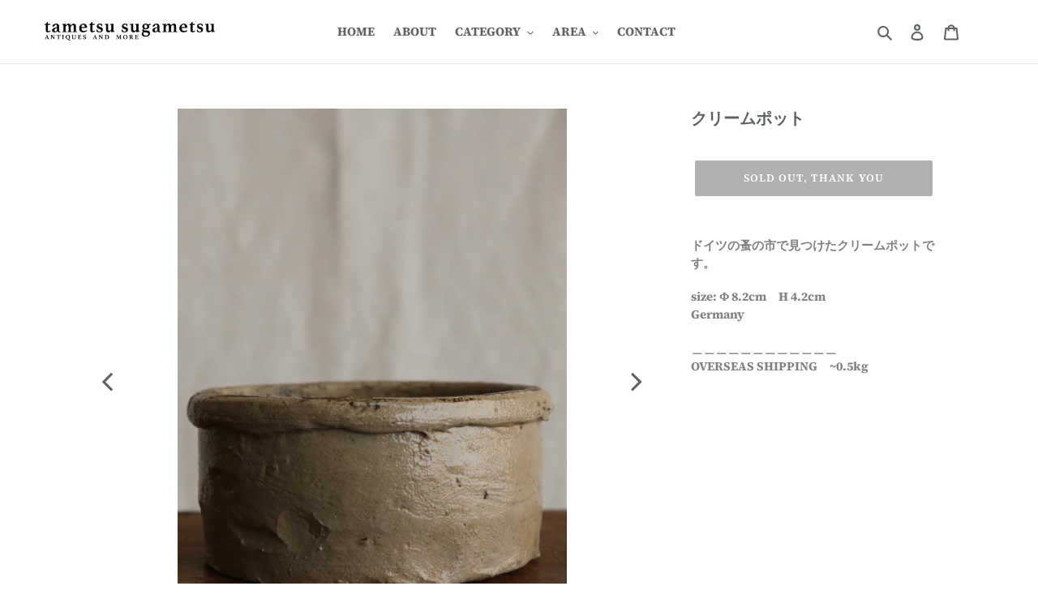

--- FILE ---
content_type: text/html; charset=utf-8
request_url: https://tametsu-sugametsu.com/products/%E3%82%AF%E3%83%AA%E3%83%BC%E3%83%A0%E3%83%9D%E3%83%83%E3%83%88-6
body_size: 23658
content:
<!doctype html>
<html class="no-js" lang="ja">
<head>

<!-- AMPIFY-ME:START -->

<!-- AMPIFY-ME:END -->

  <meta charset="utf-8">
  <meta http-equiv="X-UA-Compatible" content="IE=edge,chrome=1">
  <meta name="viewport" content="width=device-width,initial-scale=1">
  <meta name="theme-color" content="#5d6163">

  <link rel="preconnect" href="https://cdn.shopify.com" crossorigin>
  <link rel="preconnect" href="https://fonts.shopifycdn.com" crossorigin>
  <link rel="preconnect" href="https://monorail-edge.shopifysvc.com"><link rel="preload" href="//tametsu-sugametsu.com/cdn/shop/t/14/assets/theme.css?v=61218090192272396341640150936" as="style">
  <link rel="preload" as="font" href="//tametsu-sugametsu.com/cdn/fonts/source_serif_4/sourceserif4_n6.95f0b4b0c48888f7bbbe6586fc9c50e8f98c6276.woff2" type="font/woff2" crossorigin>
  <link rel="preload" as="font" href="//tametsu-sugametsu.com/cdn/fonts/source_serif_4/sourceserif4_n7.3640beda88ff1767fe86bbe7ff5c800a9262b987.woff2" type="font/woff2" crossorigin>
  <link rel="preload" as="font" href="//tametsu-sugametsu.com/cdn/fonts/source_serif_4/sourceserif4_n7.3640beda88ff1767fe86bbe7ff5c800a9262b987.woff2" type="font/woff2" crossorigin>
  <link rel="preload" href="//tametsu-sugametsu.com/cdn/shop/t/14/assets/theme.js?v=171621666266035634171639980350" as="script">
  <link rel="preload" href="//tametsu-sugametsu.com/cdn/shop/t/14/assets/lazysizes.js?v=63098554868324070131639980348" as="script">
    <link rel="stylesheet" href="https://cdnjs.cloudflare.com/ajax/libs/font-awesome/4.7.0/css/font-awesome.min.css"><link rel="canonical" href="https://tametsu-sugametsu.com/products/%e3%82%af%e3%83%aa%e3%83%bc%e3%83%a0%e3%83%9d%e3%83%83%e3%83%88-6"><title>クリームポット
&ndash; tametsu sugametsu</title><meta name="description" content="ドイツの蚤の市で見つけたクリームポットです。 size: Φ 8.2cm　H 4.2cm Germany ＿＿＿＿＿＿＿＿＿＿＿＿ OVERSEAS SHIPPING　~0.5kg"><!-- /snippets/social-meta-tags.liquid -->


<meta property="og:site_name" content="tametsu sugametsu">
<meta property="og:url" content="https://tametsu-sugametsu.com/products/%e3%82%af%e3%83%aa%e3%83%bc%e3%83%a0%e3%83%9d%e3%83%83%e3%83%88-6">
<meta property="og:title" content="クリームポット">
<meta property="og:type" content="product">
<meta property="og:description" content="ドイツの蚤の市で見つけたクリームポットです。 size: Φ 8.2cm　H 4.2cm Germany ＿＿＿＿＿＿＿＿＿＿＿＿ OVERSEAS SHIPPING　~0.5kg"><meta property="og:image" content="http://tametsu-sugametsu.com/cdn/shop/products/IMG_7143.jpg?v=1616325251">
  <meta property="og:image:secure_url" content="https://tametsu-sugametsu.com/cdn/shop/products/IMG_7143.jpg?v=1616325251">
  <meta property="og:image:width" content="853">
  <meta property="og:image:height" content="1280">
  <meta property="og:price:amount" content="3,000">
  <meta property="og:price:currency" content="JPY">



<meta name="twitter:card" content="summary_large_image">
<meta name="twitter:title" content="クリームポット">
<meta name="twitter:description" content="ドイツの蚤の市で見つけたクリームポットです。 size: Φ 8.2cm　H 4.2cm Germany ＿＿＿＿＿＿＿＿＿＿＿＿ OVERSEAS SHIPPING　~0.5kg">

  
<style data-shopify>
:root {
    --color-text: #5d6163;
    --color-text-rgb: 93, 97, 99;
    --color-body-text: #7f8183;
    --color-sale-text: #eb533e;
    --color-small-button-text-border: #3d4246;
    --color-text-field: #ffffff;
    --color-text-field-text: #3d4246;
    --color-text-field-text-rgb: 61, 66, 70;

    --color-btn-primary: #5d6163;
    --color-btn-primary-darker: #444749;
    --color-btn-primary-text: #ffffff;

    --color-blankstate: rgba(127, 129, 131, 0.35);
    --color-blankstate-border: rgba(127, 129, 131, 0.2);
    --color-blankstate-background: rgba(127, 129, 131, 0.1);

    --color-text-focus:#444749;
    --color-overlay-text-focus:#e6e6e6;
    --color-btn-primary-focus:#444749;
    --color-btn-social-focus:#cdcfd3;
    --color-small-button-text-border-focus:#25282b;
    --predictive-search-focus:#f2f2f2;

    --color-body: #ffffff;
    --color-bg: #ffffff;
    --color-bg-rgb: 255, 255, 255;
    --color-bg-alt: rgba(127, 129, 131, 0.05);
    --color-bg-currency-selector: rgba(127, 129, 131, 0.2);

    --color-overlay-title-text: #ffffff;
    --color-image-overlay: #3d4246;
    --color-image-overlay-rgb: 61, 66, 70;--opacity-image-overlay: 0.4;--hover-overlay-opacity: 0.8;

    --color-border: #e8e9eb;
    --color-border-form: #949494;
    --color-border-form-darker: #7b7b7b;

    --svg-select-icon: url(//tametsu-sugametsu.com/cdn/shop/t/14/assets/ico-select.svg?v=98061987010925517941639980364);
    --slick-img-url: url(//tametsu-sugametsu.com/cdn/shop/t/14/assets/ajax-loader.gif?v=41356863302472015721639980345);

    --font-weight-body--bold: 700;
    --font-weight-body--bolder: 900;

    --font-stack-header: "Source Serif 4", serif;
    --font-style-header: normal;
    --font-weight-header: 600;

    --font-stack-body: "Source Serif 4", serif;
    --font-style-body: normal;
    --font-weight-body: 700;

    --font-size-header: 21;

    --font-size-base: 15;

    --font-h1-desktop: 28;
    --font-h1-mobile: 26;
    --font-h2-desktop: 16;
    --font-h2-mobile: 14;
    --font-h3-mobile: 16;
    --font-h4-desktop: 14;
    --font-h4-mobile: 12;
    --font-h5-desktop: 12;
    --font-h5-mobile: 10;
    --font-h6-desktop: 11;
    --font-h6-mobile: 10;

    --font-mega-title-large-desktop: 52;

    --font-rich-text-large: 17;
    --font-rich-text-small: 13;

    
--color-video-bg: #f2f2f2;

    
    --global-color-image-loader-primary: rgba(93, 97, 99, 0.06);
    --global-color-image-loader-secondary: rgba(93, 97, 99, 0.12);
  }
</style>


  <style>*,::after,::before{box-sizing:border-box}body{margin:0}body,html{background-color:var(--color-body)}body,button{font-size:calc(var(--font-size-base) * 1px);font-family:var(--font-stack-body);font-style:var(--font-style-body);font-weight:var(--font-weight-body);color:var(--color-text);line-height:1.5}body,button{-webkit-font-smoothing:antialiased;-webkit-text-size-adjust:100%}.border-bottom{border-bottom:1px solid var(--color-border)}.btn--link{background-color:transparent;border:0;margin:0;color:var(--color-text);text-align:left}.text-right{text-align:right}.icon{display:inline-block;width:20px;height:20px;vertical-align:middle;fill:currentColor}.icon__fallback-text,.visually-hidden{position:absolute!important;overflow:hidden;clip:rect(0 0 0 0);height:1px;width:1px;margin:-1px;padding:0;border:0}svg.icon:not(.icon--full-color) circle,svg.icon:not(.icon--full-color) ellipse,svg.icon:not(.icon--full-color) g,svg.icon:not(.icon--full-color) line,svg.icon:not(.icon--full-color) path,svg.icon:not(.icon--full-color) polygon,svg.icon:not(.icon--full-color) polyline,svg.icon:not(.icon--full-color) rect,symbol.icon:not(.icon--full-color) circle,symbol.icon:not(.icon--full-color) ellipse,symbol.icon:not(.icon--full-color) g,symbol.icon:not(.icon--full-color) line,symbol.icon:not(.icon--full-color) path,symbol.icon:not(.icon--full-color) polygon,symbol.icon:not(.icon--full-color) polyline,symbol.icon:not(.icon--full-color) rect{fill:inherit;stroke:inherit}li{list-style:none}.list--inline{padding:0;margin:0}.list--inline>li{display:inline-block;margin-bottom:0;vertical-align:middle}a{color:var(--color-text);text-decoration:none}.h1,.h2,h1,h2{margin:0 0 17.5px;font-family:var(--font-stack-header);font-style:var(--font-style-header);font-weight:var(--font-weight-header);line-height:1.2;overflow-wrap:break-word;word-wrap:break-word}.h1 a,.h2 a,h1 a,h2 a{color:inherit;text-decoration:none;font-weight:inherit}.h1,h1{font-size:calc(((var(--font-h1-desktop))/ (var(--font-size-base))) * 1em);text-transform:none;letter-spacing:0}@media only screen and (max-width:749px){.h1,h1{font-size:calc(((var(--font-h1-mobile))/ (var(--font-size-base))) * 1em)}}.h2,h2{font-size:calc(((var(--font-h2-desktop))/ (var(--font-size-base))) * 1em);text-transform:uppercase;letter-spacing:.1em}@media only screen and (max-width:749px){.h2,h2{font-size:calc(((var(--font-h2-mobile))/ (var(--font-size-base))) * 1em)}}p{color:var(--color-body-text);margin:0 0 19.44444px}@media only screen and (max-width:749px){p{font-size:calc(((var(--font-size-base) - 1)/ (var(--font-size-base))) * 1em)}}p:last-child{margin-bottom:0}@media only screen and (max-width:749px){.small--hide{display:none!important}}.grid{list-style:none;margin:0;padding:0;margin-left:-30px}.grid::after{content:'';display:table;clear:both}@media only screen and (max-width:749px){.grid{margin-left:-22px}}.grid::after{content:'';display:table;clear:both}.grid--no-gutters{margin-left:0}.grid--no-gutters .grid__item{padding-left:0}.grid--table{display:table;table-layout:fixed;width:100%}.grid--table>.grid__item{float:none;display:table-cell;vertical-align:middle}.grid__item{float:left;padding-left:30px;width:100%}@media only screen and (max-width:749px){.grid__item{padding-left:22px}}.grid__item[class*="--push"]{position:relative}@media only screen and (min-width:750px){.medium-up--one-quarter{width:25%}.medium-up--push-one-third{width:33.33%}.medium-up--one-half{width:50%}.medium-up--push-one-third{left:33.33%;position:relative}}.site-header{position:relative;background-color:var(--color-body)}@media only screen and (max-width:749px){.site-header{border-bottom:1px solid var(--color-border)}}@media only screen and (min-width:750px){.site-header{padding:0 55px}.site-header.logo--center{padding-top:30px}}.site-header__logo{margin:15px 0}.logo-align--center .site-header__logo{text-align:center;margin:0 auto}@media only screen and (max-width:749px){.logo-align--center .site-header__logo{text-align:left;margin:15px 0}}@media only screen and (max-width:749px){.site-header__logo{padding-left:22px;text-align:left}.site-header__logo img{margin:0}}.site-header__logo-link{display:inline-block;word-break:break-word}@media only screen and (min-width:750px){.logo-align--center .site-header__logo-link{margin:0 auto}}.site-header__logo-image{display:block}@media only screen and (min-width:750px){.site-header__logo-image{margin:0 auto}}.site-header__logo-image img{width:100%}.site-header__logo-image--centered img{margin:0 auto}.site-header__logo img{display:block}.site-header__icons{position:relative;white-space:nowrap}@media only screen and (max-width:749px){.site-header__icons{width:auto;padding-right:13px}.site-header__icons .btn--link,.site-header__icons .site-header__cart{font-size:calc(((var(--font-size-base))/ (var(--font-size-base))) * 1em)}}.site-header__icons-wrapper{position:relative;display:-webkit-flex;display:-ms-flexbox;display:flex;width:100%;-ms-flex-align:center;-webkit-align-items:center;-moz-align-items:center;-ms-align-items:center;-o-align-items:center;align-items:center;-webkit-justify-content:flex-end;-ms-justify-content:flex-end;justify-content:flex-end}.site-header__account,.site-header__cart,.site-header__search{position:relative}.site-header__search.site-header__icon{display:none}@media only screen and (min-width:1400px){.site-header__search.site-header__icon{display:block}}.site-header__search-toggle{display:block}@media only screen and (min-width:750px){.site-header__account,.site-header__cart{padding:10px 11px}}.site-header__cart-title,.site-header__search-title{position:absolute!important;overflow:hidden;clip:rect(0 0 0 0);height:1px;width:1px;margin:-1px;padding:0;border:0;display:block;vertical-align:middle}.site-header__cart-title{margin-right:3px}.site-header__cart-count{display:flex;align-items:center;justify-content:center;position:absolute;right:.4rem;top:.2rem;font-weight:700;background-color:var(--color-btn-primary);color:var(--color-btn-primary-text);border-radius:50%;min-width:1em;height:1em}.site-header__cart-count span{font-family:HelveticaNeue,"Helvetica Neue",Helvetica,Arial,sans-serif;font-size:calc(11em / 16);line-height:1}@media only screen and (max-width:749px){.site-header__cart-count{top:calc(7em / 16);right:0;border-radius:50%;min-width:calc(19em / 16);height:calc(19em / 16)}}@media only screen and (max-width:749px){.site-header__cart-count span{padding:.25em calc(6em / 16);font-size:12px}}.site-header__menu{display:none}@media only screen and (max-width:749px){.site-header__icon{display:inline-block;vertical-align:middle;padding:10px 11px;margin:0}}@media only screen and (min-width:750px){.site-header__icon .icon-search{margin-right:3px}}.announcement-bar{z-index:10;position:relative;text-align:center;border-bottom:1px solid transparent;padding:2px}.announcement-bar__link{display:block}.announcement-bar__message{display:block;padding:11px 22px;font-size:calc(((16)/ (var(--font-size-base))) * 1em);font-weight:var(--font-weight-header)}@media only screen and (min-width:750px){.announcement-bar__message{padding-left:55px;padding-right:55px}}.site-nav{position:relative;padding:0;text-align:center;margin:25px 0}.site-nav a{padding:3px 10px}.site-nav__link{display:block;white-space:nowrap}.site-nav--centered .site-nav__link{padding-top:0}.site-nav__link .icon-chevron-down{width:calc(8em / 16);height:calc(8em / 16);margin-left:.5rem}.site-nav__label{border-bottom:1px solid transparent}.site-nav__link--active .site-nav__label{border-bottom-color:var(--color-text)}.site-nav__link--button{border:none;background-color:transparent;padding:3px 10px}.site-header__mobile-nav{z-index:11;position:relative;background-color:var(--color-body)}@media only screen and (max-width:749px){.site-header__mobile-nav{display:-webkit-flex;display:-ms-flexbox;display:flex;width:100%;-ms-flex-align:center;-webkit-align-items:center;-moz-align-items:center;-ms-align-items:center;-o-align-items:center;align-items:center}}.mobile-nav--open .icon-close{display:none}.main-content{opacity:0}.main-content .shopify-section{display:none}.main-content .shopify-section:first-child{display:inherit}.critical-hidden{display:none}</style>

  <script>
    window.performance.mark('debut:theme_stylesheet_loaded.start');

    function onLoadStylesheet() {
      performance.mark('debut:theme_stylesheet_loaded.end');
      performance.measure('debut:theme_stylesheet_loaded', 'debut:theme_stylesheet_loaded.start', 'debut:theme_stylesheet_loaded.end');

      var url = "//tametsu-sugametsu.com/cdn/shop/t/14/assets/theme.css?v=61218090192272396341640150936";
      var link = document.querySelector('link[href="' + url + '"]');
      link.loaded = true;
      link.dispatchEvent(new Event('load'));
    }
  </script>

  <link rel="stylesheet" href="//tametsu-sugametsu.com/cdn/shop/t/14/assets/theme.css?v=61218090192272396341640150936" type="text/css" media="print" onload="this.media='all';onLoadStylesheet()">

  <style>
    @font-face {
  font-family: "Source Serif 4";
  font-weight: 600;
  font-style: normal;
  font-display: swap;
  src: url("//tametsu-sugametsu.com/cdn/fonts/source_serif_4/sourceserif4_n6.95f0b4b0c48888f7bbbe6586fc9c50e8f98c6276.woff2") format("woff2"),
       url("//tametsu-sugametsu.com/cdn/fonts/source_serif_4/sourceserif4_n6.d1dfc25223b4ed046fa065538a370cbfaa922731.woff") format("woff");
}

    @font-face {
  font-family: "Source Serif 4";
  font-weight: 700;
  font-style: normal;
  font-display: swap;
  src: url("//tametsu-sugametsu.com/cdn/fonts/source_serif_4/sourceserif4_n7.3640beda88ff1767fe86bbe7ff5c800a9262b987.woff2") format("woff2"),
       url("//tametsu-sugametsu.com/cdn/fonts/source_serif_4/sourceserif4_n7.21faae578553a6fe581c0b76cb802cca9e3c400e.woff") format("woff");
}

    @font-face {
  font-family: "Source Serif 4";
  font-weight: 700;
  font-style: normal;
  font-display: swap;
  src: url("//tametsu-sugametsu.com/cdn/fonts/source_serif_4/sourceserif4_n7.3640beda88ff1767fe86bbe7ff5c800a9262b987.woff2") format("woff2"),
       url("//tametsu-sugametsu.com/cdn/fonts/source_serif_4/sourceserif4_n7.21faae578553a6fe581c0b76cb802cca9e3c400e.woff") format("woff");
}

    @font-face {
  font-family: "Source Serif 4";
  font-weight: 900;
  font-style: normal;
  font-display: swap;
  src: url("//tametsu-sugametsu.com/cdn/fonts/source_serif_4/sourceserif4_n9.7c0cbceb579b2ff094eaca8e671d98845835ca8a.woff2") format("woff2"),
       url("//tametsu-sugametsu.com/cdn/fonts/source_serif_4/sourceserif4_n9.4473e6d1fe58e7f277bc7e565a20e8fe477dd79f.woff") format("woff");
}

    @font-face {
  font-family: "Source Serif 4";
  font-weight: 700;
  font-style: italic;
  font-display: swap;
  src: url("//tametsu-sugametsu.com/cdn/fonts/source_serif_4/sourceserif4_i7.db2734884f598ca0cfec2939c852e1a75c4e555a.woff2") format("woff2"),
       url("//tametsu-sugametsu.com/cdn/fonts/source_serif_4/sourceserif4_i7.526cda7545fd1f3dbeb0252329f5dc183bbeba95.woff") format("woff");
}

    @font-face {
  font-family: "Source Serif 4";
  font-weight: 700;
  font-style: italic;
  font-display: swap;
  src: url("//tametsu-sugametsu.com/cdn/fonts/source_serif_4/sourceserif4_i7.db2734884f598ca0cfec2939c852e1a75c4e555a.woff2") format("woff2"),
       url("//tametsu-sugametsu.com/cdn/fonts/source_serif_4/sourceserif4_i7.526cda7545fd1f3dbeb0252329f5dc183bbeba95.woff") format("woff");
}

  </style>

  <script>
    var theme = {
      breakpoints: {
        medium: 750,
        large: 990,
        widescreen: 1400
      },
      strings: {
        addToCart: "ADD TO CART",
        soldOut: "SOLD OUT, thank you",
        unavailable: "SOLD OUT, thank you",
        regularPrice: "通常価格",
        salePrice: "セール価格",
        sale: "SALE",
        fromLowestPrice: "[price]から",
        vendor: "ベンダー",
        showMore: "さらに表示する",
        showLess: "表示を減らす",
        searchFor: "検索する",
        addressError: "住所を調べる際にエラーが発生しました",
        addressNoResults: "その住所は見つかりませんでした",
        addressQueryLimit: "Google APIの使用量の制限を超えました。\u003ca href=\"https:\/\/developers.google.com\/maps\/premium\/usage-limits\"\u003eプレミアムプラン\u003c\/a\u003eへのアップグレードをご検討ください。",
        authError: "あなたのGoogle Mapsのアカウント認証で問題が発生しました。",
        newWindow: "新しいウィンドウで開く",
        external: "外部のウェブサイトに移動します。",
        newWindowExternal: "外部のウェブサイトを新しいウィンドウで開く",
        removeLabel: "[product] を削除する",
        update: "更新",
        quantity: "QUANTITY",
        discountedTotal: "ディスカウント合計",
        regularTotal: "通常合計",
        priceColumn: "ディスカウントの詳細については価格列を参照してください。",
        quantityMinimumMessage: "数量は1以上でなければなりません",
        cartError: "お客様のカートをアップデートするときにエラーが発生しました。再度お試しください。",
        removedItemMessage: "カートから \u003cspan class=\"cart__removed-product-details\"\u003e([quantity]) 個の[link]\u003c\/span\u003eが消去されました。",
        unitPrice: "単価",
        unitPriceSeparator: "あたり",
        oneCartCount: "1個のアイテム",
        otherCartCount: "[count]個のアイテム",
        quantityLabel: "数量: [count]",
        products: "商品",
        loading: "読み込んでいます",
        number_of_results: "[result_number]\/[results_count]",
        number_of_results_found: "[results_count]件の結果が見つかりました",
        one_result_found: "1件の結果が見つかりました"
      },
      moneyFormat: "\u003cspan class=money\u003e¥{{amount_no_decimals}}\u003c\/span\u003e",
      moneyFormatWithCurrency: "\u003cspan class=money\u003e¥{{amount_no_decimals}} JPY\u003c\/span\u003e",
      settings: {
        predictiveSearchEnabled: true,
        predictiveSearchShowPrice: false,
        predictiveSearchShowVendor: false
      },
      stylesheet: "//tametsu-sugametsu.com/cdn/shop/t/14/assets/theme.css?v=61218090192272396341640150936"
    };document.documentElement.className = document.documentElement.className.replace('no-js', 'js');
  </script><script src="//tametsu-sugametsu.com/cdn/shop/t/14/assets/theme.js?v=171621666266035634171639980350" defer="defer"></script>
  <script src="//tametsu-sugametsu.com/cdn/shop/t/14/assets/lazysizes.js?v=63098554868324070131639980348" async="async"></script>

  <script type="text/javascript">
    if (window.MSInputMethodContext && document.documentMode) {
      var scripts = document.getElementsByTagName('script')[0];
      var polyfill = document.createElement("script");
      polyfill.defer = true;
      polyfill.src = "//tametsu-sugametsu.com/cdn/shop/t/14/assets/ie11CustomProperties.min.js?v=146208399201472936201639980348";

      scripts.parentNode.insertBefore(polyfill, scripts);
    }
  </script>

  <script>window.performance && window.performance.mark && window.performance.mark('shopify.content_for_header.start');</script><meta id="shopify-digital-wallet" name="shopify-digital-wallet" content="/7196442714/digital_wallets/dialog">
<meta name="shopify-checkout-api-token" content="230d1e6efc0a0d360679205283a6acf0">
<meta id="in-context-paypal-metadata" data-shop-id="7196442714" data-venmo-supported="false" data-environment="production" data-locale="ja_JP" data-paypal-v4="true" data-currency="JPY">
<link rel="alternate" type="application/json+oembed" href="https://tametsu-sugametsu.com/products/%e3%82%af%e3%83%aa%e3%83%bc%e3%83%a0%e3%83%9d%e3%83%83%e3%83%88-6.oembed">
<script async="async" src="/checkouts/internal/preloads.js?locale=ja-JP"></script>
<script id="shopify-features" type="application/json">{"accessToken":"230d1e6efc0a0d360679205283a6acf0","betas":["rich-media-storefront-analytics"],"domain":"tametsu-sugametsu.com","predictiveSearch":false,"shopId":7196442714,"locale":"ja"}</script>
<script>var Shopify = Shopify || {};
Shopify.shop = "tametsu-sugametsu-com.myshopify.com";
Shopify.locale = "ja";
Shopify.currency = {"active":"JPY","rate":"1.0"};
Shopify.country = "JP";
Shopify.theme = {"name":"Mandasa (new) 20\/12\/2021","id":127898026144,"schema_name":"Debut","schema_version":"17.13.0","theme_store_id":796,"role":"main"};
Shopify.theme.handle = "null";
Shopify.theme.style = {"id":null,"handle":null};
Shopify.cdnHost = "tametsu-sugametsu.com/cdn";
Shopify.routes = Shopify.routes || {};
Shopify.routes.root = "/";</script>
<script type="module">!function(o){(o.Shopify=o.Shopify||{}).modules=!0}(window);</script>
<script>!function(o){function n(){var o=[];function n(){o.push(Array.prototype.slice.apply(arguments))}return n.q=o,n}var t=o.Shopify=o.Shopify||{};t.loadFeatures=n(),t.autoloadFeatures=n()}(window);</script>
<script id="shop-js-analytics" type="application/json">{"pageType":"product"}</script>
<script defer="defer" async type="module" src="//tametsu-sugametsu.com/cdn/shopifycloud/shop-js/modules/v2/client.init-shop-cart-sync_CSE-8ASR.ja.esm.js"></script>
<script defer="defer" async type="module" src="//tametsu-sugametsu.com/cdn/shopifycloud/shop-js/modules/v2/chunk.common_DDD8GOhs.esm.js"></script>
<script defer="defer" async type="module" src="//tametsu-sugametsu.com/cdn/shopifycloud/shop-js/modules/v2/chunk.modal_B6JNj9sU.esm.js"></script>
<script type="module">
  await import("//tametsu-sugametsu.com/cdn/shopifycloud/shop-js/modules/v2/client.init-shop-cart-sync_CSE-8ASR.ja.esm.js");
await import("//tametsu-sugametsu.com/cdn/shopifycloud/shop-js/modules/v2/chunk.common_DDD8GOhs.esm.js");
await import("//tametsu-sugametsu.com/cdn/shopifycloud/shop-js/modules/v2/chunk.modal_B6JNj9sU.esm.js");

  window.Shopify.SignInWithShop?.initShopCartSync?.({"fedCMEnabled":true,"windoidEnabled":true});

</script>
<script id="__st">var __st={"a":7196442714,"offset":32400,"reqid":"ff663b3c-cc13-4a82-ad46-c2799780d652-1769768771","pageurl":"tametsu-sugametsu.com\/products\/%E3%82%AF%E3%83%AA%E3%83%BC%E3%83%A0%E3%83%9D%E3%83%83%E3%83%88-6","u":"95ebed59da43","p":"product","rtyp":"product","rid":4428365299802};</script>
<script>window.ShopifyPaypalV4VisibilityTracking = true;</script>
<script id="captcha-bootstrap">!function(){'use strict';const t='contact',e='account',n='new_comment',o=[[t,t],['blogs',n],['comments',n],[t,'customer']],c=[[e,'customer_login'],[e,'guest_login'],[e,'recover_customer_password'],[e,'create_customer']],r=t=>t.map((([t,e])=>`form[action*='/${t}']:not([data-nocaptcha='true']) input[name='form_type'][value='${e}']`)).join(','),a=t=>()=>t?[...document.querySelectorAll(t)].map((t=>t.form)):[];function s(){const t=[...o],e=r(t);return a(e)}const i='password',u='form_key',d=['recaptcha-v3-token','g-recaptcha-response','h-captcha-response',i],f=()=>{try{return window.sessionStorage}catch{return}},m='__shopify_v',_=t=>t.elements[u];function p(t,e,n=!1){try{const o=window.sessionStorage,c=JSON.parse(o.getItem(e)),{data:r}=function(t){const{data:e,action:n}=t;return t[m]||n?{data:e,action:n}:{data:t,action:n}}(c);for(const[e,n]of Object.entries(r))t.elements[e]&&(t.elements[e].value=n);n&&o.removeItem(e)}catch(o){console.error('form repopulation failed',{error:o})}}const l='form_type',E='cptcha';function T(t){t.dataset[E]=!0}const w=window,h=w.document,L='Shopify',v='ce_forms',y='captcha';let A=!1;((t,e)=>{const n=(g='f06e6c50-85a8-45c8-87d0-21a2b65856fe',I='https://cdn.shopify.com/shopifycloud/storefront-forms-hcaptcha/ce_storefront_forms_captcha_hcaptcha.v1.5.2.iife.js',D={infoText:'hCaptchaによる保護',privacyText:'プライバシー',termsText:'利用規約'},(t,e,n)=>{const o=w[L][v],c=o.bindForm;if(c)return c(t,g,e,D).then(n);var r;o.q.push([[t,g,e,D],n]),r=I,A||(h.body.append(Object.assign(h.createElement('script'),{id:'captcha-provider',async:!0,src:r})),A=!0)});var g,I,D;w[L]=w[L]||{},w[L][v]=w[L][v]||{},w[L][v].q=[],w[L][y]=w[L][y]||{},w[L][y].protect=function(t,e){n(t,void 0,e),T(t)},Object.freeze(w[L][y]),function(t,e,n,w,h,L){const[v,y,A,g]=function(t,e,n){const i=e?o:[],u=t?c:[],d=[...i,...u],f=r(d),m=r(i),_=r(d.filter((([t,e])=>n.includes(e))));return[a(f),a(m),a(_),s()]}(w,h,L),I=t=>{const e=t.target;return e instanceof HTMLFormElement?e:e&&e.form},D=t=>v().includes(t);t.addEventListener('submit',(t=>{const e=I(t);if(!e)return;const n=D(e)&&!e.dataset.hcaptchaBound&&!e.dataset.recaptchaBound,o=_(e),c=g().includes(e)&&(!o||!o.value);(n||c)&&t.preventDefault(),c&&!n&&(function(t){try{if(!f())return;!function(t){const e=f();if(!e)return;const n=_(t);if(!n)return;const o=n.value;o&&e.removeItem(o)}(t);const e=Array.from(Array(32),(()=>Math.random().toString(36)[2])).join('');!function(t,e){_(t)||t.append(Object.assign(document.createElement('input'),{type:'hidden',name:u})),t.elements[u].value=e}(t,e),function(t,e){const n=f();if(!n)return;const o=[...t.querySelectorAll(`input[type='${i}']`)].map((({name:t})=>t)),c=[...d,...o],r={};for(const[a,s]of new FormData(t).entries())c.includes(a)||(r[a]=s);n.setItem(e,JSON.stringify({[m]:1,action:t.action,data:r}))}(t,e)}catch(e){console.error('failed to persist form',e)}}(e),e.submit())}));const S=(t,e)=>{t&&!t.dataset[E]&&(n(t,e.some((e=>e===t))),T(t))};for(const o of['focusin','change'])t.addEventListener(o,(t=>{const e=I(t);D(e)&&S(e,y())}));const B=e.get('form_key'),M=e.get(l),P=B&&M;t.addEventListener('DOMContentLoaded',(()=>{const t=y();if(P)for(const e of t)e.elements[l].value===M&&p(e,B);[...new Set([...A(),...v().filter((t=>'true'===t.dataset.shopifyCaptcha))])].forEach((e=>S(e,t)))}))}(h,new URLSearchParams(w.location.search),n,t,e,['guest_login'])})(!0,!0)}();</script>
<script integrity="sha256-4kQ18oKyAcykRKYeNunJcIwy7WH5gtpwJnB7kiuLZ1E=" data-source-attribution="shopify.loadfeatures" defer="defer" src="//tametsu-sugametsu.com/cdn/shopifycloud/storefront/assets/storefront/load_feature-a0a9edcb.js" crossorigin="anonymous"></script>
<script data-source-attribution="shopify.dynamic_checkout.dynamic.init">var Shopify=Shopify||{};Shopify.PaymentButton=Shopify.PaymentButton||{isStorefrontPortableWallets:!0,init:function(){window.Shopify.PaymentButton.init=function(){};var t=document.createElement("script");t.src="https://tametsu-sugametsu.com/cdn/shopifycloud/portable-wallets/latest/portable-wallets.ja.js",t.type="module",document.head.appendChild(t)}};
</script>
<script data-source-attribution="shopify.dynamic_checkout.buyer_consent">
  function portableWalletsHideBuyerConsent(e){var t=document.getElementById("shopify-buyer-consent"),n=document.getElementById("shopify-subscription-policy-button");t&&n&&(t.classList.add("hidden"),t.setAttribute("aria-hidden","true"),n.removeEventListener("click",e))}function portableWalletsShowBuyerConsent(e){var t=document.getElementById("shopify-buyer-consent"),n=document.getElementById("shopify-subscription-policy-button");t&&n&&(t.classList.remove("hidden"),t.removeAttribute("aria-hidden"),n.addEventListener("click",e))}window.Shopify?.PaymentButton&&(window.Shopify.PaymentButton.hideBuyerConsent=portableWalletsHideBuyerConsent,window.Shopify.PaymentButton.showBuyerConsent=portableWalletsShowBuyerConsent);
</script>
<script data-source-attribution="shopify.dynamic_checkout.cart.bootstrap">document.addEventListener("DOMContentLoaded",(function(){function t(){return document.querySelector("shopify-accelerated-checkout-cart, shopify-accelerated-checkout")}if(t())Shopify.PaymentButton.init();else{new MutationObserver((function(e,n){t()&&(Shopify.PaymentButton.init(),n.disconnect())})).observe(document.body,{childList:!0,subtree:!0})}}));
</script>
<link id="shopify-accelerated-checkout-styles" rel="stylesheet" media="screen" href="https://tametsu-sugametsu.com/cdn/shopifycloud/portable-wallets/latest/accelerated-checkout-backwards-compat.css" crossorigin="anonymous">
<style id="shopify-accelerated-checkout-cart">
        #shopify-buyer-consent {
  margin-top: 1em;
  display: inline-block;
  width: 100%;
}

#shopify-buyer-consent.hidden {
  display: none;
}

#shopify-subscription-policy-button {
  background: none;
  border: none;
  padding: 0;
  text-decoration: underline;
  font-size: inherit;
  cursor: pointer;
}

#shopify-subscription-policy-button::before {
  box-shadow: none;
}

      </style>

<script>window.performance && window.performance.mark && window.performance.mark('shopify.content_for_header.end');</script>
<link href="https://monorail-edge.shopifysvc.com" rel="dns-prefetch">
<script>(function(){if ("sendBeacon" in navigator && "performance" in window) {try {var session_token_from_headers = performance.getEntriesByType('navigation')[0].serverTiming.find(x => x.name == '_s').description;} catch {var session_token_from_headers = undefined;}var session_cookie_matches = document.cookie.match(/_shopify_s=([^;]*)/);var session_token_from_cookie = session_cookie_matches && session_cookie_matches.length === 2 ? session_cookie_matches[1] : "";var session_token = session_token_from_headers || session_token_from_cookie || "";function handle_abandonment_event(e) {var entries = performance.getEntries().filter(function(entry) {return /monorail-edge.shopifysvc.com/.test(entry.name);});if (!window.abandonment_tracked && entries.length === 0) {window.abandonment_tracked = true;var currentMs = Date.now();var navigation_start = performance.timing.navigationStart;var payload = {shop_id: 7196442714,url: window.location.href,navigation_start,duration: currentMs - navigation_start,session_token,page_type: "product"};window.navigator.sendBeacon("https://monorail-edge.shopifysvc.com/v1/produce", JSON.stringify({schema_id: "online_store_buyer_site_abandonment/1.1",payload: payload,metadata: {event_created_at_ms: currentMs,event_sent_at_ms: currentMs}}));}}window.addEventListener('pagehide', handle_abandonment_event);}}());</script>
<script id="web-pixels-manager-setup">(function e(e,d,r,n,o){if(void 0===o&&(o={}),!Boolean(null===(a=null===(i=window.Shopify)||void 0===i?void 0:i.analytics)||void 0===a?void 0:a.replayQueue)){var i,a;window.Shopify=window.Shopify||{};var t=window.Shopify;t.analytics=t.analytics||{};var s=t.analytics;s.replayQueue=[],s.publish=function(e,d,r){return s.replayQueue.push([e,d,r]),!0};try{self.performance.mark("wpm:start")}catch(e){}var l=function(){var e={modern:/Edge?\/(1{2}[4-9]|1[2-9]\d|[2-9]\d{2}|\d{4,})\.\d+(\.\d+|)|Firefox\/(1{2}[4-9]|1[2-9]\d|[2-9]\d{2}|\d{4,})\.\d+(\.\d+|)|Chrom(ium|e)\/(9{2}|\d{3,})\.\d+(\.\d+|)|(Maci|X1{2}).+ Version\/(15\.\d+|(1[6-9]|[2-9]\d|\d{3,})\.\d+)([,.]\d+|)( \(\w+\)|)( Mobile\/\w+|) Safari\/|Chrome.+OPR\/(9{2}|\d{3,})\.\d+\.\d+|(CPU[ +]OS|iPhone[ +]OS|CPU[ +]iPhone|CPU IPhone OS|CPU iPad OS)[ +]+(15[._]\d+|(1[6-9]|[2-9]\d|\d{3,})[._]\d+)([._]\d+|)|Android:?[ /-](13[3-9]|1[4-9]\d|[2-9]\d{2}|\d{4,})(\.\d+|)(\.\d+|)|Android.+Firefox\/(13[5-9]|1[4-9]\d|[2-9]\d{2}|\d{4,})\.\d+(\.\d+|)|Android.+Chrom(ium|e)\/(13[3-9]|1[4-9]\d|[2-9]\d{2}|\d{4,})\.\d+(\.\d+|)|SamsungBrowser\/([2-9]\d|\d{3,})\.\d+/,legacy:/Edge?\/(1[6-9]|[2-9]\d|\d{3,})\.\d+(\.\d+|)|Firefox\/(5[4-9]|[6-9]\d|\d{3,})\.\d+(\.\d+|)|Chrom(ium|e)\/(5[1-9]|[6-9]\d|\d{3,})\.\d+(\.\d+|)([\d.]+$|.*Safari\/(?![\d.]+ Edge\/[\d.]+$))|(Maci|X1{2}).+ Version\/(10\.\d+|(1[1-9]|[2-9]\d|\d{3,})\.\d+)([,.]\d+|)( \(\w+\)|)( Mobile\/\w+|) Safari\/|Chrome.+OPR\/(3[89]|[4-9]\d|\d{3,})\.\d+\.\d+|(CPU[ +]OS|iPhone[ +]OS|CPU[ +]iPhone|CPU IPhone OS|CPU iPad OS)[ +]+(10[._]\d+|(1[1-9]|[2-9]\d|\d{3,})[._]\d+)([._]\d+|)|Android:?[ /-](13[3-9]|1[4-9]\d|[2-9]\d{2}|\d{4,})(\.\d+|)(\.\d+|)|Mobile Safari.+OPR\/([89]\d|\d{3,})\.\d+\.\d+|Android.+Firefox\/(13[5-9]|1[4-9]\d|[2-9]\d{2}|\d{4,})\.\d+(\.\d+|)|Android.+Chrom(ium|e)\/(13[3-9]|1[4-9]\d|[2-9]\d{2}|\d{4,})\.\d+(\.\d+|)|Android.+(UC? ?Browser|UCWEB|U3)[ /]?(15\.([5-9]|\d{2,})|(1[6-9]|[2-9]\d|\d{3,})\.\d+)\.\d+|SamsungBrowser\/(5\.\d+|([6-9]|\d{2,})\.\d+)|Android.+MQ{2}Browser\/(14(\.(9|\d{2,})|)|(1[5-9]|[2-9]\d|\d{3,})(\.\d+|))(\.\d+|)|K[Aa][Ii]OS\/(3\.\d+|([4-9]|\d{2,})\.\d+)(\.\d+|)/},d=e.modern,r=e.legacy,n=navigator.userAgent;return n.match(d)?"modern":n.match(r)?"legacy":"unknown"}(),u="modern"===l?"modern":"legacy",c=(null!=n?n:{modern:"",legacy:""})[u],f=function(e){return[e.baseUrl,"/wpm","/b",e.hashVersion,"modern"===e.buildTarget?"m":"l",".js"].join("")}({baseUrl:d,hashVersion:r,buildTarget:u}),m=function(e){var d=e.version,r=e.bundleTarget,n=e.surface,o=e.pageUrl,i=e.monorailEndpoint;return{emit:function(e){var a=e.status,t=e.errorMsg,s=(new Date).getTime(),l=JSON.stringify({metadata:{event_sent_at_ms:s},events:[{schema_id:"web_pixels_manager_load/3.1",payload:{version:d,bundle_target:r,page_url:o,status:a,surface:n,error_msg:t},metadata:{event_created_at_ms:s}}]});if(!i)return console&&console.warn&&console.warn("[Web Pixels Manager] No Monorail endpoint provided, skipping logging."),!1;try{return self.navigator.sendBeacon.bind(self.navigator)(i,l)}catch(e){}var u=new XMLHttpRequest;try{return u.open("POST",i,!0),u.setRequestHeader("Content-Type","text/plain"),u.send(l),!0}catch(e){return console&&console.warn&&console.warn("[Web Pixels Manager] Got an unhandled error while logging to Monorail."),!1}}}}({version:r,bundleTarget:l,surface:e.surface,pageUrl:self.location.href,monorailEndpoint:e.monorailEndpoint});try{o.browserTarget=l,function(e){var d=e.src,r=e.async,n=void 0===r||r,o=e.onload,i=e.onerror,a=e.sri,t=e.scriptDataAttributes,s=void 0===t?{}:t,l=document.createElement("script"),u=document.querySelector("head"),c=document.querySelector("body");if(l.async=n,l.src=d,a&&(l.integrity=a,l.crossOrigin="anonymous"),s)for(var f in s)if(Object.prototype.hasOwnProperty.call(s,f))try{l.dataset[f]=s[f]}catch(e){}if(o&&l.addEventListener("load",o),i&&l.addEventListener("error",i),u)u.appendChild(l);else{if(!c)throw new Error("Did not find a head or body element to append the script");c.appendChild(l)}}({src:f,async:!0,onload:function(){if(!function(){var e,d;return Boolean(null===(d=null===(e=window.Shopify)||void 0===e?void 0:e.analytics)||void 0===d?void 0:d.initialized)}()){var d=window.webPixelsManager.init(e)||void 0;if(d){var r=window.Shopify.analytics;r.replayQueue.forEach((function(e){var r=e[0],n=e[1],o=e[2];d.publishCustomEvent(r,n,o)})),r.replayQueue=[],r.publish=d.publishCustomEvent,r.visitor=d.visitor,r.initialized=!0}}},onerror:function(){return m.emit({status:"failed",errorMsg:"".concat(f," has failed to load")})},sri:function(e){var d=/^sha384-[A-Za-z0-9+/=]+$/;return"string"==typeof e&&d.test(e)}(c)?c:"",scriptDataAttributes:o}),m.emit({status:"loading"})}catch(e){m.emit({status:"failed",errorMsg:(null==e?void 0:e.message)||"Unknown error"})}}})({shopId: 7196442714,storefrontBaseUrl: "https://tametsu-sugametsu.com",extensionsBaseUrl: "https://extensions.shopifycdn.com/cdn/shopifycloud/web-pixels-manager",monorailEndpoint: "https://monorail-edge.shopifysvc.com/unstable/produce_batch",surface: "storefront-renderer",enabledBetaFlags: ["2dca8a86"],webPixelsConfigList: [{"id":"560693408","configuration":"{\"config\":\"{\\\"pixel_id\\\":\\\"G-ZCRH4LMZC3\\\",\\\"gtag_events\\\":[{\\\"type\\\":\\\"purchase\\\",\\\"action_label\\\":\\\"G-ZCRH4LMZC3\\\"},{\\\"type\\\":\\\"page_view\\\",\\\"action_label\\\":\\\"G-ZCRH4LMZC3\\\"},{\\\"type\\\":\\\"view_item\\\",\\\"action_label\\\":\\\"G-ZCRH4LMZC3\\\"},{\\\"type\\\":\\\"search\\\",\\\"action_label\\\":\\\"G-ZCRH4LMZC3\\\"},{\\\"type\\\":\\\"add_to_cart\\\",\\\"action_label\\\":\\\"G-ZCRH4LMZC3\\\"},{\\\"type\\\":\\\"begin_checkout\\\",\\\"action_label\\\":\\\"G-ZCRH4LMZC3\\\"},{\\\"type\\\":\\\"add_payment_info\\\",\\\"action_label\\\":\\\"G-ZCRH4LMZC3\\\"}],\\\"enable_monitoring_mode\\\":false}\"}","eventPayloadVersion":"v1","runtimeContext":"OPEN","scriptVersion":"b2a88bafab3e21179ed38636efcd8a93","type":"APP","apiClientId":1780363,"privacyPurposes":[],"dataSharingAdjustments":{"protectedCustomerApprovalScopes":["read_customer_address","read_customer_email","read_customer_name","read_customer_personal_data","read_customer_phone"]}},{"id":"217317536","configuration":"{\"pixel_id\":\"330105534792617\",\"pixel_type\":\"facebook_pixel\",\"metaapp_system_user_token\":\"-\"}","eventPayloadVersion":"v1","runtimeContext":"OPEN","scriptVersion":"ca16bc87fe92b6042fbaa3acc2fbdaa6","type":"APP","apiClientId":2329312,"privacyPurposes":["ANALYTICS","MARKETING","SALE_OF_DATA"],"dataSharingAdjustments":{"protectedCustomerApprovalScopes":["read_customer_address","read_customer_email","read_customer_name","read_customer_personal_data","read_customer_phone"]}},{"id":"shopify-app-pixel","configuration":"{}","eventPayloadVersion":"v1","runtimeContext":"STRICT","scriptVersion":"0450","apiClientId":"shopify-pixel","type":"APP","privacyPurposes":["ANALYTICS","MARKETING"]},{"id":"shopify-custom-pixel","eventPayloadVersion":"v1","runtimeContext":"LAX","scriptVersion":"0450","apiClientId":"shopify-pixel","type":"CUSTOM","privacyPurposes":["ANALYTICS","MARKETING"]}],isMerchantRequest: false,initData: {"shop":{"name":"tametsu sugametsu","paymentSettings":{"currencyCode":"JPY"},"myshopifyDomain":"tametsu-sugametsu-com.myshopify.com","countryCode":"JP","storefrontUrl":"https:\/\/tametsu-sugametsu.com"},"customer":null,"cart":null,"checkout":null,"productVariants":[{"price":{"amount":3000.0,"currencyCode":"JPY"},"product":{"title":"クリームポット","vendor":"tametsu sugametsu","id":"4428365299802","untranslatedTitle":"クリームポット","url":"\/products\/%E3%82%AF%E3%83%AA%E3%83%BC%E3%83%A0%E3%83%9D%E3%83%83%E3%83%88-6","type":"goods"},"id":"31453358555226","image":{"src":"\/\/tametsu-sugametsu.com\/cdn\/shop\/products\/IMG_7143.jpg?v=1616325251"},"sku":"","title":"Default Title","untranslatedTitle":"Default Title"}],"purchasingCompany":null},},"https://tametsu-sugametsu.com/cdn","1d2a099fw23dfb22ep557258f5m7a2edbae",{"modern":"","legacy":""},{"shopId":"7196442714","storefrontBaseUrl":"https:\/\/tametsu-sugametsu.com","extensionBaseUrl":"https:\/\/extensions.shopifycdn.com\/cdn\/shopifycloud\/web-pixels-manager","surface":"storefront-renderer","enabledBetaFlags":"[\"2dca8a86\"]","isMerchantRequest":"false","hashVersion":"1d2a099fw23dfb22ep557258f5m7a2edbae","publish":"custom","events":"[[\"page_viewed\",{}],[\"product_viewed\",{\"productVariant\":{\"price\":{\"amount\":3000.0,\"currencyCode\":\"JPY\"},\"product\":{\"title\":\"クリームポット\",\"vendor\":\"tametsu sugametsu\",\"id\":\"4428365299802\",\"untranslatedTitle\":\"クリームポット\",\"url\":\"\/products\/%E3%82%AF%E3%83%AA%E3%83%BC%E3%83%A0%E3%83%9D%E3%83%83%E3%83%88-6\",\"type\":\"goods\"},\"id\":\"31453358555226\",\"image\":{\"src\":\"\/\/tametsu-sugametsu.com\/cdn\/shop\/products\/IMG_7143.jpg?v=1616325251\"},\"sku\":\"\",\"title\":\"Default Title\",\"untranslatedTitle\":\"Default Title\"}}]]"});</script><script>
  window.ShopifyAnalytics = window.ShopifyAnalytics || {};
  window.ShopifyAnalytics.meta = window.ShopifyAnalytics.meta || {};
  window.ShopifyAnalytics.meta.currency = 'JPY';
  var meta = {"product":{"id":4428365299802,"gid":"gid:\/\/shopify\/Product\/4428365299802","vendor":"tametsu sugametsu","type":"goods","handle":"クリームポット-6","variants":[{"id":31453358555226,"price":300000,"name":"クリームポット","public_title":null,"sku":""}],"remote":false},"page":{"pageType":"product","resourceType":"product","resourceId":4428365299802,"requestId":"ff663b3c-cc13-4a82-ad46-c2799780d652-1769768771"}};
  for (var attr in meta) {
    window.ShopifyAnalytics.meta[attr] = meta[attr];
  }
</script>
<script class="analytics">
  (function () {
    var customDocumentWrite = function(content) {
      var jquery = null;

      if (window.jQuery) {
        jquery = window.jQuery;
      } else if (window.Checkout && window.Checkout.$) {
        jquery = window.Checkout.$;
      }

      if (jquery) {
        jquery('body').append(content);
      }
    };

    var hasLoggedConversion = function(token) {
      if (token) {
        return document.cookie.indexOf('loggedConversion=' + token) !== -1;
      }
      return false;
    }

    var setCookieIfConversion = function(token) {
      if (token) {
        var twoMonthsFromNow = new Date(Date.now());
        twoMonthsFromNow.setMonth(twoMonthsFromNow.getMonth() + 2);

        document.cookie = 'loggedConversion=' + token + '; expires=' + twoMonthsFromNow;
      }
    }

    var trekkie = window.ShopifyAnalytics.lib = window.trekkie = window.trekkie || [];
    if (trekkie.integrations) {
      return;
    }
    trekkie.methods = [
      'identify',
      'page',
      'ready',
      'track',
      'trackForm',
      'trackLink'
    ];
    trekkie.factory = function(method) {
      return function() {
        var args = Array.prototype.slice.call(arguments);
        args.unshift(method);
        trekkie.push(args);
        return trekkie;
      };
    };
    for (var i = 0; i < trekkie.methods.length; i++) {
      var key = trekkie.methods[i];
      trekkie[key] = trekkie.factory(key);
    }
    trekkie.load = function(config) {
      trekkie.config = config || {};
      trekkie.config.initialDocumentCookie = document.cookie;
      var first = document.getElementsByTagName('script')[0];
      var script = document.createElement('script');
      script.type = 'text/javascript';
      script.onerror = function(e) {
        var scriptFallback = document.createElement('script');
        scriptFallback.type = 'text/javascript';
        scriptFallback.onerror = function(error) {
                var Monorail = {
      produce: function produce(monorailDomain, schemaId, payload) {
        var currentMs = new Date().getTime();
        var event = {
          schema_id: schemaId,
          payload: payload,
          metadata: {
            event_created_at_ms: currentMs,
            event_sent_at_ms: currentMs
          }
        };
        return Monorail.sendRequest("https://" + monorailDomain + "/v1/produce", JSON.stringify(event));
      },
      sendRequest: function sendRequest(endpointUrl, payload) {
        // Try the sendBeacon API
        if (window && window.navigator && typeof window.navigator.sendBeacon === 'function' && typeof window.Blob === 'function' && !Monorail.isIos12()) {
          var blobData = new window.Blob([payload], {
            type: 'text/plain'
          });

          if (window.navigator.sendBeacon(endpointUrl, blobData)) {
            return true;
          } // sendBeacon was not successful

        } // XHR beacon

        var xhr = new XMLHttpRequest();

        try {
          xhr.open('POST', endpointUrl);
          xhr.setRequestHeader('Content-Type', 'text/plain');
          xhr.send(payload);
        } catch (e) {
          console.log(e);
        }

        return false;
      },
      isIos12: function isIos12() {
        return window.navigator.userAgent.lastIndexOf('iPhone; CPU iPhone OS 12_') !== -1 || window.navigator.userAgent.lastIndexOf('iPad; CPU OS 12_') !== -1;
      }
    };
    Monorail.produce('monorail-edge.shopifysvc.com',
      'trekkie_storefront_load_errors/1.1',
      {shop_id: 7196442714,
      theme_id: 127898026144,
      app_name: "storefront",
      context_url: window.location.href,
      source_url: "//tametsu-sugametsu.com/cdn/s/trekkie.storefront.c59ea00e0474b293ae6629561379568a2d7c4bba.min.js"});

        };
        scriptFallback.async = true;
        scriptFallback.src = '//tametsu-sugametsu.com/cdn/s/trekkie.storefront.c59ea00e0474b293ae6629561379568a2d7c4bba.min.js';
        first.parentNode.insertBefore(scriptFallback, first);
      };
      script.async = true;
      script.src = '//tametsu-sugametsu.com/cdn/s/trekkie.storefront.c59ea00e0474b293ae6629561379568a2d7c4bba.min.js';
      first.parentNode.insertBefore(script, first);
    };
    trekkie.load(
      {"Trekkie":{"appName":"storefront","development":false,"defaultAttributes":{"shopId":7196442714,"isMerchantRequest":null,"themeId":127898026144,"themeCityHash":"14040014591360273637","contentLanguage":"ja","currency":"JPY","eventMetadataId":"217d93d0-18b5-4f43-b650-342876d46f40"},"isServerSideCookieWritingEnabled":true,"monorailRegion":"shop_domain","enabledBetaFlags":["65f19447","b5387b81"]},"Session Attribution":{},"S2S":{"facebookCapiEnabled":true,"source":"trekkie-storefront-renderer","apiClientId":580111}}
    );

    var loaded = false;
    trekkie.ready(function() {
      if (loaded) return;
      loaded = true;

      window.ShopifyAnalytics.lib = window.trekkie;

      var originalDocumentWrite = document.write;
      document.write = customDocumentWrite;
      try { window.ShopifyAnalytics.merchantGoogleAnalytics.call(this); } catch(error) {};
      document.write = originalDocumentWrite;

      window.ShopifyAnalytics.lib.page(null,{"pageType":"product","resourceType":"product","resourceId":4428365299802,"requestId":"ff663b3c-cc13-4a82-ad46-c2799780d652-1769768771","shopifyEmitted":true});

      var match = window.location.pathname.match(/checkouts\/(.+)\/(thank_you|post_purchase)/)
      var token = match? match[1]: undefined;
      if (!hasLoggedConversion(token)) {
        setCookieIfConversion(token);
        window.ShopifyAnalytics.lib.track("Viewed Product",{"currency":"JPY","variantId":31453358555226,"productId":4428365299802,"productGid":"gid:\/\/shopify\/Product\/4428365299802","name":"クリームポット","price":"3000","sku":"","brand":"tametsu sugametsu","variant":null,"category":"goods","nonInteraction":true,"remote":false},undefined,undefined,{"shopifyEmitted":true});
      window.ShopifyAnalytics.lib.track("monorail:\/\/trekkie_storefront_viewed_product\/1.1",{"currency":"JPY","variantId":31453358555226,"productId":4428365299802,"productGid":"gid:\/\/shopify\/Product\/4428365299802","name":"クリームポット","price":"3000","sku":"","brand":"tametsu sugametsu","variant":null,"category":"goods","nonInteraction":true,"remote":false,"referer":"https:\/\/tametsu-sugametsu.com\/products\/%E3%82%AF%E3%83%AA%E3%83%BC%E3%83%A0%E3%83%9D%E3%83%83%E3%83%88-6"});
      }
    });


        var eventsListenerScript = document.createElement('script');
        eventsListenerScript.async = true;
        eventsListenerScript.src = "//tametsu-sugametsu.com/cdn/shopifycloud/storefront/assets/shop_events_listener-3da45d37.js";
        document.getElementsByTagName('head')[0].appendChild(eventsListenerScript);

})();</script>
  <script>
  if (!window.ga || (window.ga && typeof window.ga !== 'function')) {
    window.ga = function ga() {
      (window.ga.q = window.ga.q || []).push(arguments);
      if (window.Shopify && window.Shopify.analytics && typeof window.Shopify.analytics.publish === 'function') {
        window.Shopify.analytics.publish("ga_stub_called", {}, {sendTo: "google_osp_migration"});
      }
      console.error("Shopify's Google Analytics stub called with:", Array.from(arguments), "\nSee https://help.shopify.com/manual/promoting-marketing/pixels/pixel-migration#google for more information.");
    };
    if (window.Shopify && window.Shopify.analytics && typeof window.Shopify.analytics.publish === 'function') {
      window.Shopify.analytics.publish("ga_stub_initialized", {}, {sendTo: "google_osp_migration"});
    }
  }
</script>
<script
  defer
  src="https://tametsu-sugametsu.com/cdn/shopifycloud/perf-kit/shopify-perf-kit-3.1.0.min.js"
  data-application="storefront-renderer"
  data-shop-id="7196442714"
  data-render-region="gcp-us-central1"
  data-page-type="product"
  data-theme-instance-id="127898026144"
  data-theme-name="Debut"
  data-theme-version="17.13.0"
  data-monorail-region="shop_domain"
  data-resource-timing-sampling-rate="10"
  data-shs="true"
  data-shs-beacon="true"
  data-shs-export-with-fetch="true"
  data-shs-logs-sample-rate="1"
  data-shs-beacon-endpoint="https://tametsu-sugametsu.com/api/collect"
></script>
</head>

<body class="template-product">

  <a class="in-page-link visually-hidden skip-link" href="#MainContent">コンテンツにスキップする</a><style data-shopify>

  .cart-popup {
    box-shadow: 1px 1px 10px 2px rgba(232, 233, 235, 0.5);
  }</style><div class="cart-popup-wrapper cart-popup-wrapper--hidden critical-hidden" role="dialog" aria-modal="true" aria-labelledby="CartPopupHeading" data-cart-popup-wrapper>
  <div class="cart-popup" data-cart-popup tabindex="-1">
    <div class="cart-popup__header">
      <h2 id="CartPopupHeading" class="cart-popup__heading">ADD TO CART</h2>
      <button class="cart-popup__close" aria-label="閉じる" data-cart-popup-close><svg aria-hidden="true" focusable="false" role="presentation" class="icon icon-close" viewBox="0 0 40 40"><path d="M23.868 20.015L39.117 4.78c1.11-1.108 1.11-2.77 0-3.877-1.109-1.108-2.773-1.108-3.882 0L19.986 16.137 4.737.904C3.628-.204 1.965-.204.856.904c-1.11 1.108-1.11 2.77 0 3.877l15.249 15.234L.855 35.248c-1.108 1.108-1.108 2.77 0 3.877.555.554 1.248.831 1.942.831s1.386-.277 1.94-.83l15.25-15.234 15.248 15.233c.555.554 1.248.831 1.941.831s1.387-.277 1.941-.83c1.11-1.109 1.11-2.77 0-3.878L23.868 20.015z" class="layer"/></svg></button>
    </div>
    <div class="cart-popup-item">
      <div class="cart-popup-item__image-wrapper hide" data-cart-popup-image-wrapper data-image-loading-animation></div>
      <div class="cart-popup-item__description">
        <div>
          <h3 class="cart-popup-item__title" data-cart-popup-title></h3>
          <ul class="product-details" aria-label="商品の詳細" data-cart-popup-product-details></ul>
        </div>
        <div class="cart-popup-item__quantity">
          <span class="visually-hidden" data-cart-popup-quantity-label></span>
          <span aria-hidden="true">Qty:</span>
          <span aria-hidden="true" data-cart-popup-quantity></span>
        </div>
      </div>
    </div>

    <a href="/cart" class="cart-popup__cta-link btn btn--secondary-accent">
      VIEW CART (<span data-cart-popup-cart-quantity></span>)
    </a>

    <div class="cart-popup__dismiss">
      <button class="cart-popup__dismiss-button text-link text-link--accent" data-cart-popup-dismiss>
        買い物を続ける
      </button>
    </div>
  </div>
</div>

<div id="shopify-section-header" class="shopify-section">

<div id="SearchDrawer" class="search-bar drawer drawer--top critical-hidden" role="dialog" aria-modal="true" aria-label="SEARCH.." data-predictive-search-drawer>
  <div class="search-bar__interior">
    <div class="search-form__container" data-search-form-container>
      <form class="search-form search-bar__form" action="/search" method="get" role="search">
        <div class="search-form__input-wrapper">
          <input
            type="text"
            name="q"
            placeholder="SEARCH.."
            role="combobox"
            aria-autocomplete="list"
            aria-owns="predictive-search-results"
            aria-expanded="false"
            aria-label="SEARCH.."
            aria-haspopup="listbox"
            class="search-form__input search-bar__input"
            data-predictive-search-drawer-input
            data-base-url="/search"
          />
          <input type="hidden" name="options[prefix]" value="last" aria-hidden="true" />
          <div class="predictive-search-wrapper predictive-search-wrapper--drawer" data-predictive-search-mount="drawer"></div>
        </div>

        <button class="search-bar__submit search-form__submit"
          type="submit"
          data-search-form-submit>
          <svg aria-hidden="true" focusable="false" role="presentation" class="icon icon-search" viewBox="0 0 37 40"><path d="M35.6 36l-9.8-9.8c4.1-5.4 3.6-13.2-1.3-18.1-5.4-5.4-14.2-5.4-19.7 0-5.4 5.4-5.4 14.2 0 19.7 2.6 2.6 6.1 4.1 9.8 4.1 3 0 5.9-1 8.3-2.8l9.8 9.8c.4.4.9.6 1.4.6s1-.2 1.4-.6c.9-.9.9-2.1.1-2.9zm-20.9-8.2c-2.6 0-5.1-1-7-2.9-3.9-3.9-3.9-10.1 0-14C9.6 9 12.2 8 14.7 8s5.1 1 7 2.9c3.9 3.9 3.9 10.1 0 14-1.9 1.9-4.4 2.9-7 2.9z"/></svg>
          <span class="icon__fallback-text">検索</span>
        </button>
      </form>

      <div class="search-bar__actions">
        <button type="button" class="btn--link search-bar__close js-drawer-close">
          <svg aria-hidden="true" focusable="false" role="presentation" class="icon icon-close" viewBox="0 0 40 40"><path d="M23.868 20.015L39.117 4.78c1.11-1.108 1.11-2.77 0-3.877-1.109-1.108-2.773-1.108-3.882 0L19.986 16.137 4.737.904C3.628-.204 1.965-.204.856.904c-1.11 1.108-1.11 2.77 0 3.877l15.249 15.234L.855 35.248c-1.108 1.108-1.108 2.77 0 3.877.555.554 1.248.831 1.942.831s1.386-.277 1.94-.83l15.25-15.234 15.248 15.233c.555.554 1.248.831 1.941.831s1.387-.277 1.941-.83c1.11-1.109 1.11-2.77 0-3.878L23.868 20.015z" class="layer"/></svg>
          <span class="icon__fallback-text">検索を閉じる</span>
        </button>
      </div>
    </div>
  </div>
</div>


<div data-section-id="header" data-section-type="header-section" data-header-section>
  

  <header class="site-header border-bottom logo--left" role="banner">
    <div class="grid grid--no-gutters grid--table site-header__mobile-nav">
      

      <div class="grid__item medium-up--one-quarter logo-align--left">
        
        
          <div class="h2 site-header__logo">
        
          
<a href="/" class="site-header__logo-image" data-image-loading-animation>
              
              <img class="lazyload js"
                   src="//tametsu-sugametsu.com/cdn/shop/files/andmore_5d29169d-83ed-4dd7-af68-2a529a11dbee_300x300.png?v=1615517391"
                   data-src="//tametsu-sugametsu.com/cdn/shop/files/andmore_5d29169d-83ed-4dd7-af68-2a529a11dbee_{width}x.png?v=1615517391"
                   data-widths="[180, 360, 540, 720, 900, 1080, 1296, 1512, 1728, 2048]"
                   data-aspectratio="9.196787148594378"
                   data-sizes="auto"
                   alt="tametsu sugametsu"
                   style="max-width: 210px">
              <noscript>
                
                <img src="//tametsu-sugametsu.com/cdn/shop/files/andmore_5d29169d-83ed-4dd7-af68-2a529a11dbee_210x.png?v=1615517391"
                     srcset="//tametsu-sugametsu.com/cdn/shop/files/andmore_5d29169d-83ed-4dd7-af68-2a529a11dbee_210x.png?v=1615517391 1x, //tametsu-sugametsu.com/cdn/shop/files/andmore_5d29169d-83ed-4dd7-af68-2a529a11dbee_210x@2x.png?v=1615517391 2x"
                     alt="tametsu sugametsu"
                     style="max-width: 210px;">
              </noscript>
            </a>
          
        
          </div>
        
      </div>

      
        <nav class="grid__item medium-up--one-half small--hide" id="AccessibleNav" role="navigation">
          
<ul class="site-nav list--inline" id="SiteNav">
  



    
      <li >
        <a href="/"
          class="site-nav__link site-nav__link--main"
          
        >
          <span class="site-nav__label">HOME</span>
        </a>
      </li>
    
  



    
      <li >
        <a href="/pages/about"
          class="site-nav__link site-nav__link--main"
          
        >
          <span class="site-nav__label">ABOUT</span>
        </a>
      </li>
    
  



    
      <li class="site-nav--has-dropdown" data-has-dropdowns>
        <button class="site-nav__link site-nav__link--main site-nav__link--button" type="button" aria-expanded="false" aria-controls="SiteNavLabel-category">
          <span class="site-nav__label">CATEGORY</span><svg aria-hidden="true" focusable="false" role="presentation" class="icon icon-chevron-down" viewBox="0 0 9 9"><path d="M8.542 2.558a.625.625 0 0 1 0 .884l-3.6 3.6a.626.626 0 0 1-.884 0l-3.6-3.6a.625.625 0 1 1 .884-.884L4.5 5.716l3.158-3.158a.625.625 0 0 1 .884 0z" fill="#fff"/></svg>
        </button>

        <div class="site-nav__dropdown critical-hidden" id="SiteNavLabel-category">
          
            <ul>
              
                <li>
                  <a href="/collections/all-items"
                  class="site-nav__link site-nav__child-link"
                  
                >
                    <span class="site-nav__label">all items</span>
                  </a>
                </li>
              
                <li>
                  <a href="/collections/table-ware"
                  class="site-nav__link site-nav__child-link"
                  
                >
                    <span class="site-nav__label">Table ware</span>
                  </a>
                </li>
              
                <li>
                  <a href="/collections/object"
                  class="site-nav__link site-nav__child-link"
                  
                >
                    <span class="site-nav__label">Object</span>
                  </a>
                </li>
              
                <li>
                  <a href="/collections/art"
                  class="site-nav__link site-nav__child-link"
                  
                >
                    <span class="site-nav__label">Art</span>
                  </a>
                </li>
              
                <li>
                  <a href="/collections/goods"
                  class="site-nav__link site-nav__child-link"
                  
                >
                    <span class="site-nav__label">Goods</span>
                  </a>
                </li>
              
                <li>
                  <a href="/collections/furniture"
                  class="site-nav__link site-nav__child-link"
                  
                >
                    <span class="site-nav__label">Furniture</span>
                  </a>
                </li>
              
                <li>
                  <a href="/collections/textile"
                  class="site-nav__link site-nav__child-link"
                  
                >
                    <span class="site-nav__label">Textile</span>
                  </a>
                </li>
              
                <li>
                  <a href="/collections/sampler"
                  class="site-nav__link site-nav__child-link"
                  
                >
                    <span class="site-nav__label">Sampler</span>
                  </a>
                </li>
              
                <li>
                  <a href="/collections/stationery"
                  class="site-nav__link site-nav__child-link"
                  
                >
                    <span class="site-nav__label">Stationery</span>
                  </a>
                </li>
              
                <li>
                  <a href="/collections/eyewear"
                  class="site-nav__link site-nav__child-link"
                  
                >
                    <span class="site-nav__label">Eyewear</span>
                  </a>
                </li>
              
                <li>
                  <a href="/collections/side-a"
                  class="site-nav__link site-nav__child-link"
                  
                >
                    <span class="site-nav__label">Side A</span>
                  </a>
                </li>
              
                <li>
                  <a href="/collections/side-b"
                  class="site-nav__link site-nav__child-link"
                  
                >
                    <span class="site-nav__label">Side B</span>
                  </a>
                </li>
              
                <li>
                  <a href="/collections/sold-out"
                  class="site-nav__link site-nav__child-link site-nav__link--last"
                  
                >
                    <span class="site-nav__label">Archive</span>
                  </a>
                </li>
              
            </ul>
          
        </div>
      </li>
    
  



    
      <li class="site-nav--has-dropdown" data-has-dropdowns>
        <button class="site-nav__link site-nav__link--main site-nav__link--button" type="button" aria-expanded="false" aria-controls="SiteNavLabel-area">
          <span class="site-nav__label">AREA</span><svg aria-hidden="true" focusable="false" role="presentation" class="icon icon-chevron-down" viewBox="0 0 9 9"><path d="M8.542 2.558a.625.625 0 0 1 0 .884l-3.6 3.6a.626.626 0 0 1-.884 0l-3.6-3.6a.625.625 0 1 1 .884-.884L4.5 5.716l3.158-3.158a.625.625 0 0 1 .884 0z" fill="#fff"/></svg>
        </button>

        <div class="site-nav__dropdown critical-hidden" id="SiteNavLabel-area">
          
            <ul>
              
                <li>
                  <a href="/collections/europe"
                  class="site-nav__link site-nav__child-link"
                  
                >
                    <span class="site-nav__label">Europe</span>
                  </a>
                </li>
              
                <li>
                  <a href="/collections/japan"
                  class="site-nav__link site-nav__child-link"
                  
                >
                    <span class="site-nav__label">Japan</span>
                  </a>
                </li>
              
                <li>
                  <a href="/collections/other-1"
                  class="site-nav__link site-nav__child-link site-nav__link--last"
                  
                >
                    <span class="site-nav__label">Other</span>
                  </a>
                </li>
              
            </ul>
          
        </div>
      </li>
    
  



    
      <li >
        <a href="/pages/contact"
          class="site-nav__link site-nav__link--main"
          
        >
          <span class="site-nav__label">CONTACT</span>
        </a>
      </li>
    
  
</ul>

        </nav>
      

      <div class="grid__item medium-up--one-quarter text-right site-header__icons site-header__icons--plus">
        <div class="site-header__icons-wrapper">

          <button type="button" class="btn--link site-header__icon site-header__search-toggle js-drawer-open-top" data-predictive-search-open-drawer>
            <svg aria-hidden="true" focusable="false" role="presentation" class="icon icon-search" viewBox="0 0 37 40"><path d="M35.6 36l-9.8-9.8c4.1-5.4 3.6-13.2-1.3-18.1-5.4-5.4-14.2-5.4-19.7 0-5.4 5.4-5.4 14.2 0 19.7 2.6 2.6 6.1 4.1 9.8 4.1 3 0 5.9-1 8.3-2.8l9.8 9.8c.4.4.9.6 1.4.6s1-.2 1.4-.6c.9-.9.9-2.1.1-2.9zm-20.9-8.2c-2.6 0-5.1-1-7-2.9-3.9-3.9-3.9-10.1 0-14C9.6 9 12.2 8 14.7 8s5.1 1 7 2.9c3.9 3.9 3.9 10.1 0 14-1.9 1.9-4.4 2.9-7 2.9z"/></svg>
            <span class="icon__fallback-text">検索</span>
          </button>

          
            
              <a href="/account/login" class="site-header__icon site-header__account">
                <svg aria-hidden="true" focusable="false" role="presentation" class="icon icon-login" viewBox="0 0 28.33 37.68"><path d="M14.17 14.9a7.45 7.45 0 1 0-7.5-7.45 7.46 7.46 0 0 0 7.5 7.45zm0-10.91a3.45 3.45 0 1 1-3.5 3.46A3.46 3.46 0 0 1 14.17 4zM14.17 16.47A14.18 14.18 0 0 0 0 30.68c0 1.41.66 4 5.11 5.66a27.17 27.17 0 0 0 9.06 1.34c6.54 0 14.17-1.84 14.17-7a14.18 14.18 0 0 0-14.17-14.21zm0 17.21c-6.3 0-10.17-1.77-10.17-3a10.17 10.17 0 1 1 20.33 0c.01 1.23-3.86 3-10.16 3z"/></svg>
                <span class="icon__fallback-text">ログイン</span>
              </a>
            
          

          <a href="/cart" class="site-header__icon site-header__cart">
            <svg aria-hidden="true" focusable="false" role="presentation" class="icon icon-cart" viewBox="0 0 37 40"><path d="M36.5 34.8L33.3 8h-5.9C26.7 3.9 23 .8 18.5.8S10.3 3.9 9.6 8H3.7L.5 34.8c-.2 1.5.4 2.4.9 3 .5.5 1.4 1.2 3.1 1.2h28c1.3 0 2.4-.4 3.1-1.3.7-.7 1-1.8.9-2.9zm-18-30c2.2 0 4.1 1.4 4.7 3.2h-9.5c.7-1.9 2.6-3.2 4.8-3.2zM4.5 35l2.8-23h2.2v3c0 1.1.9 2 2 2s2-.9 2-2v-3h10v3c0 1.1.9 2 2 2s2-.9 2-2v-3h2.2l2.8 23h-28z"/></svg>
            <span class="icon__fallback-text">カート</span>
            <div id="CartCount" class="site-header__cart-count hide critical-hidden" data-cart-count-bubble>
              <span data-cart-count>0</span>
              <span class="icon__fallback-text medium-up--hide">個</span>
            </div>
          </a>

          
            <button type="button" class="btn--link site-header__icon site-header__menu js-mobile-nav-toggle mobile-nav--open" aria-controls="MobileNav"  aria-expanded="false" aria-label="メニュー">
              <svg aria-hidden="true" focusable="false" role="presentation" class="icon icon-hamburger" viewBox="0 0 37 40"><path d="M33.5 25h-30c-1.1 0-2-.9-2-2s.9-2 2-2h30c1.1 0 2 .9 2 2s-.9 2-2 2zm0-11.5h-30c-1.1 0-2-.9-2-2s.9-2 2-2h30c1.1 0 2 .9 2 2s-.9 2-2 2zm0 23h-30c-1.1 0-2-.9-2-2s.9-2 2-2h30c1.1 0 2 .9 2 2s-.9 2-2 2z"/></svg>
              <svg aria-hidden="true" focusable="false" role="presentation" class="icon icon-close" viewBox="0 0 40 40"><path d="M23.868 20.015L39.117 4.78c1.11-1.108 1.11-2.77 0-3.877-1.109-1.108-2.773-1.108-3.882 0L19.986 16.137 4.737.904C3.628-.204 1.965-.204.856.904c-1.11 1.108-1.11 2.77 0 3.877l15.249 15.234L.855 35.248c-1.108 1.108-1.108 2.77 0 3.877.555.554 1.248.831 1.942.831s1.386-.277 1.94-.83l15.25-15.234 15.248 15.233c.555.554 1.248.831 1.941.831s1.387-.277 1.941-.83c1.11-1.109 1.11-2.77 0-3.878L23.868 20.015z" class="layer"/></svg>
            </button>
          
        </div>

      </div>
    </div>

    <nav class="mobile-nav-wrapper medium-up--hide critical-hidden" role="navigation">
      <ul id="MobileNav" class="mobile-nav">
        
<li class="mobile-nav__item border-bottom">
            
              <a href="/"
                class="mobile-nav__link"
                
              >
                <span class="mobile-nav__label">HOME</span>
              </a>
            
          </li>
        
<li class="mobile-nav__item border-bottom">
            
              <a href="/pages/about"
                class="mobile-nav__link"
                
              >
                <span class="mobile-nav__label">ABOUT</span>
              </a>
            
          </li>
        
<li class="mobile-nav__item border-bottom">
            
              
              <button type="button" class="btn--link js-toggle-submenu mobile-nav__link" data-target="category-3" data-level="1" aria-expanded="false">
                <span class="mobile-nav__label">CATEGORY</span>
                <div class="mobile-nav__icon">
                  <svg aria-hidden="true" focusable="false" role="presentation" class="icon icon-chevron-right" viewBox="0 0 14 14"><path d="M3.871.604c.44-.439 1.152-.439 1.591 0l5.515 5.515s-.049-.049.003.004l.082.08c.439.44.44 1.153 0 1.592l-5.6 5.6a1.125 1.125 0 0 1-1.59-1.59L8.675 7 3.87 2.195a1.125 1.125 0 0 1 0-1.59z" fill="#fff"/></svg>
                </div>
              </button>
              <ul class="mobile-nav__dropdown" data-parent="category-3" data-level="2">
                <li class="visually-hidden" tabindex="-1" data-menu-title="2">CATEGORY メニュー</li>
                <li class="mobile-nav__item border-bottom">
                  <div class="mobile-nav__table">
                    <div class="mobile-nav__table-cell mobile-nav__return">
                      <button class="btn--link js-toggle-submenu mobile-nav__return-btn" type="button" aria-expanded="true" aria-label="CATEGORY">
                        <svg aria-hidden="true" focusable="false" role="presentation" class="icon icon-chevron-left" viewBox="0 0 14 14"><path d="M10.129.604a1.125 1.125 0 0 0-1.591 0L3.023 6.12s.049-.049-.003.004l-.082.08c-.439.44-.44 1.153 0 1.592l5.6 5.6a1.125 1.125 0 0 0 1.59-1.59L5.325 7l4.805-4.805c.44-.439.44-1.151 0-1.59z" fill="#fff"/></svg>
                      </button>
                    </div>
                    <span class="mobile-nav__sublist-link mobile-nav__sublist-header mobile-nav__sublist-header--main-nav-parent">
                      <span class="mobile-nav__label">CATEGORY</span>
                    </span>
                  </div>
                </li>

                
                  <li class="mobile-nav__item border-bottom">
                    
                      <a href="/collections/all-items"
                        class="mobile-nav__sublist-link"
                        
                      >
                        <span class="mobile-nav__label">all items</span>
                      </a>
                    
                  </li>
                
                  <li class="mobile-nav__item border-bottom">
                    
                      <a href="/collections/table-ware"
                        class="mobile-nav__sublist-link"
                        
                      >
                        <span class="mobile-nav__label">Table ware</span>
                      </a>
                    
                  </li>
                
                  <li class="mobile-nav__item border-bottom">
                    
                      <a href="/collections/object"
                        class="mobile-nav__sublist-link"
                        
                      >
                        <span class="mobile-nav__label">Object</span>
                      </a>
                    
                  </li>
                
                  <li class="mobile-nav__item border-bottom">
                    
                      <a href="/collections/art"
                        class="mobile-nav__sublist-link"
                        
                      >
                        <span class="mobile-nav__label">Art</span>
                      </a>
                    
                  </li>
                
                  <li class="mobile-nav__item border-bottom">
                    
                      <a href="/collections/goods"
                        class="mobile-nav__sublist-link"
                        
                      >
                        <span class="mobile-nav__label">Goods</span>
                      </a>
                    
                  </li>
                
                  <li class="mobile-nav__item border-bottom">
                    
                      <a href="/collections/furniture"
                        class="mobile-nav__sublist-link"
                        
                      >
                        <span class="mobile-nav__label">Furniture</span>
                      </a>
                    
                  </li>
                
                  <li class="mobile-nav__item border-bottom">
                    
                      <a href="/collections/textile"
                        class="mobile-nav__sublist-link"
                        
                      >
                        <span class="mobile-nav__label">Textile</span>
                      </a>
                    
                  </li>
                
                  <li class="mobile-nav__item border-bottom">
                    
                      <a href="/collections/sampler"
                        class="mobile-nav__sublist-link"
                        
                      >
                        <span class="mobile-nav__label">Sampler</span>
                      </a>
                    
                  </li>
                
                  <li class="mobile-nav__item border-bottom">
                    
                      <a href="/collections/stationery"
                        class="mobile-nav__sublist-link"
                        
                      >
                        <span class="mobile-nav__label">Stationery</span>
                      </a>
                    
                  </li>
                
                  <li class="mobile-nav__item border-bottom">
                    
                      <a href="/collections/eyewear"
                        class="mobile-nav__sublist-link"
                        
                      >
                        <span class="mobile-nav__label">Eyewear</span>
                      </a>
                    
                  </li>
                
                  <li class="mobile-nav__item border-bottom">
                    
                      <a href="/collections/side-a"
                        class="mobile-nav__sublist-link"
                        
                      >
                        <span class="mobile-nav__label">Side A</span>
                      </a>
                    
                  </li>
                
                  <li class="mobile-nav__item border-bottom">
                    
                      <a href="/collections/side-b"
                        class="mobile-nav__sublist-link"
                        
                      >
                        <span class="mobile-nav__label">Side B</span>
                      </a>
                    
                  </li>
                
                  <li class="mobile-nav__item">
                    
                      <a href="/collections/sold-out"
                        class="mobile-nav__sublist-link"
                        
                      >
                        <span class="mobile-nav__label">Archive</span>
                      </a>
                    
                  </li>
                
              </ul>
            
          </li>
        
<li class="mobile-nav__item border-bottom">
            
              
              <button type="button" class="btn--link js-toggle-submenu mobile-nav__link" data-target="area-4" data-level="1" aria-expanded="false">
                <span class="mobile-nav__label">AREA</span>
                <div class="mobile-nav__icon">
                  <svg aria-hidden="true" focusable="false" role="presentation" class="icon icon-chevron-right" viewBox="0 0 14 14"><path d="M3.871.604c.44-.439 1.152-.439 1.591 0l5.515 5.515s-.049-.049.003.004l.082.08c.439.44.44 1.153 0 1.592l-5.6 5.6a1.125 1.125 0 0 1-1.59-1.59L8.675 7 3.87 2.195a1.125 1.125 0 0 1 0-1.59z" fill="#fff"/></svg>
                </div>
              </button>
              <ul class="mobile-nav__dropdown" data-parent="area-4" data-level="2">
                <li class="visually-hidden" tabindex="-1" data-menu-title="2">AREA メニュー</li>
                <li class="mobile-nav__item border-bottom">
                  <div class="mobile-nav__table">
                    <div class="mobile-nav__table-cell mobile-nav__return">
                      <button class="btn--link js-toggle-submenu mobile-nav__return-btn" type="button" aria-expanded="true" aria-label="AREA">
                        <svg aria-hidden="true" focusable="false" role="presentation" class="icon icon-chevron-left" viewBox="0 0 14 14"><path d="M10.129.604a1.125 1.125 0 0 0-1.591 0L3.023 6.12s.049-.049-.003.004l-.082.08c-.439.44-.44 1.153 0 1.592l5.6 5.6a1.125 1.125 0 0 0 1.59-1.59L5.325 7l4.805-4.805c.44-.439.44-1.151 0-1.59z" fill="#fff"/></svg>
                      </button>
                    </div>
                    <span class="mobile-nav__sublist-link mobile-nav__sublist-header mobile-nav__sublist-header--main-nav-parent">
                      <span class="mobile-nav__label">AREA</span>
                    </span>
                  </div>
                </li>

                
                  <li class="mobile-nav__item border-bottom">
                    
                      <a href="/collections/europe"
                        class="mobile-nav__sublist-link"
                        
                      >
                        <span class="mobile-nav__label">Europe</span>
                      </a>
                    
                  </li>
                
                  <li class="mobile-nav__item border-bottom">
                    
                      <a href="/collections/japan"
                        class="mobile-nav__sublist-link"
                        
                      >
                        <span class="mobile-nav__label">Japan</span>
                      </a>
                    
                  </li>
                
                  <li class="mobile-nav__item">
                    
                      <a href="/collections/other-1"
                        class="mobile-nav__sublist-link"
                        
                      >
                        <span class="mobile-nav__label">Other</span>
                      </a>
                    
                  </li>
                
              </ul>
            
          </li>
        
<li class="mobile-nav__item">
            
              <a href="/pages/contact"
                class="mobile-nav__link"
                
              >
                <span class="mobile-nav__label">CONTACT</span>
              </a>
            
          </li>
        
      </ul>
    </nav>
  </header>

  
</div>



<script type="application/ld+json">
{
  "@context": "http://schema.org",
  "@type": "Organization",
  "name": "tametsu sugametsu",
  
    
    "logo": "https:\/\/tametsu-sugametsu.com\/cdn\/shop\/files\/andmore_5d29169d-83ed-4dd7-af68-2a529a11dbee_2290x.png?v=1615517391",
  
  "sameAs": [
    "",
    "https:\/\/www.facebook.com\/tametsu.sugametsu",
    "",
    "http:\/\/instagram.com\/tametsu.sugametsu",
    "",
    "",
    "",
    ""
  ],
  "url": "https:\/\/tametsu-sugametsu.com"
}
</script>




</div>

  <div class="page-container drawer-page-content" id="PageContainer">

    <main class="main-content js-focus-hidden" id="MainContent" role="main" tabindex="-1">
      

<div id="shopify-section-product-template" class="shopify-section">
<style>
  .product-single__title {
    font-size: 20px;
  }
  .price__pricing-group span {
    font-size: 16px;
  }
  .price--sold-out{
   display:none; 
  }
</style>

<div class="product-template__container page-width"
  id="ProductSection-product-template"
  data-section-id="product-template"
  data-section-type="product"
  data-enable-history-state="true"
  data-ajax-enabled="true"
>
  


  <div class="grid product-single">
    <div class="grid__item product-single__media-group medium-up--two-thirds" data-product-single-media-group><div class="tamestu_sugamestu_slider">






<div id="FeaturedMedia-product-template-20493050544288-wrapper"
    class="product-single__media-wrapper js"
    
    
    
    data-product-single-media-wrapper
    data-media-id="product-template-20493050544288"
    tabindex="-1">
  
      
<style>#FeaturedMedia-product-template-20493050544288 {
    max-width: 479.8125px;
    max-height: 720px;
  }

  #FeaturedMedia-product-template-20493050544288-wrapper {
    max-width: 479.8125px;
  }
</style>

      <div
        id="ImageZoom-product-template-20493050544288"
        style="padding-top:150.0586166471278%;"
        class="product-single__media product-single__media--has-thumbnails"
        
        data-image-loading-animation>
        <img id="FeaturedMedia-product-template-20493050544288"
          class="feature-row__image product-featured-media lazyload"
          data-src="//tametsu-sugametsu.com/cdn/shop/products/IMG_7143_{width}x.jpg?v=1616325251"
          data-widths="[180, 360, 540, 720, 900, 1080, 1296, 1512, 1728, 2048]"
          data-aspectratio="0.66640625"
          data-sizes="auto"
          
          alt="クリームポット"
           onload="window.performance.mark('debut:product:image_visible');">
      </div>
    
</div>








<div id="FeaturedMedia-product-template-20493050577056-wrapper"
    class="product-single__media-wrapper js"
    
    
    
    data-product-single-media-wrapper
    data-media-id="product-template-20493050577056"
    tabindex="-1">
  
      
<style>#FeaturedMedia-product-template-20493050577056 {
    max-width: 479.8125px;
    max-height: 720px;
  }

  #FeaturedMedia-product-template-20493050577056-wrapper {
    max-width: 479.8125px;
  }
</style>

      <div
        id="ImageZoom-product-template-20493050577056"
        style="padding-top:150.0586166471278%;"
        class="product-single__media product-single__media--has-thumbnails"
        
        data-image-loading-animation>
        <img id="FeaturedMedia-product-template-20493050577056"
          class="feature-row__image product-featured-media lazyload lazypreload"
          data-src="//tametsu-sugametsu.com/cdn/shop/products/IMG_7159_{width}x.jpg?v=1615628692"
          data-widths="[180, 360, 540, 720, 900, 1080, 1296, 1512, 1728, 2048]"
          data-aspectratio="0.66640625"
          data-sizes="auto"
          
          alt="クリームポット"
          >
      </div>
    
</div>








<div id="FeaturedMedia-product-template-20493050609824-wrapper"
    class="product-single__media-wrapper js"
    
    
    
    data-product-single-media-wrapper
    data-media-id="product-template-20493050609824"
    tabindex="-1">
  
      
<style>#FeaturedMedia-product-template-20493050609824 {
    max-width: 479.8125px;
    max-height: 720px;
  }

  #FeaturedMedia-product-template-20493050609824-wrapper {
    max-width: 479.8125px;
  }
</style>

      <div
        id="ImageZoom-product-template-20493050609824"
        style="padding-top:150.0586166471278%;"
        class="product-single__media product-single__media--has-thumbnails"
        
        data-image-loading-animation>
        <img id="FeaturedMedia-product-template-20493050609824"
          class="feature-row__image product-featured-media lazyload lazypreload"
          data-src="//tametsu-sugametsu.com/cdn/shop/products/IMG_7160_{width}x.jpg?v=1615628692"
          data-widths="[180, 360, 540, 720, 900, 1080, 1296, 1512, 1728, 2048]"
          data-aspectratio="0.66640625"
          data-sizes="auto"
          
          alt="クリームポット"
          >
      </div>
    
</div>








<div id="FeaturedMedia-product-template-20493050642592-wrapper"
    class="product-single__media-wrapper js"
    
    
    
    data-product-single-media-wrapper
    data-media-id="product-template-20493050642592"
    tabindex="-1">
  
      
<style>#FeaturedMedia-product-template-20493050642592 {
    max-width: 479.8125px;
    max-height: 720px;
  }

  #FeaturedMedia-product-template-20493050642592-wrapper {
    max-width: 479.8125px;
  }
</style>

      <div
        id="ImageZoom-product-template-20493050642592"
        style="padding-top:150.0586166471278%;"
        class="product-single__media product-single__media--has-thumbnails"
        
        data-image-loading-animation>
        <img id="FeaturedMedia-product-template-20493050642592"
          class="feature-row__image product-featured-media lazyload lazypreload"
          data-src="//tametsu-sugametsu.com/cdn/shop/products/IMG_7161_{width}x.jpg?v=1615628692"
          data-widths="[180, 360, 540, 720, 900, 1080, 1296, 1512, 1728, 2048]"
          data-aspectratio="0.66640625"
          data-sizes="auto"
          
          alt="クリームポット"
          >
      </div>
    
</div>








<div id="FeaturedMedia-product-template-20493050675360-wrapper"
    class="product-single__media-wrapper js"
    
    
    
    data-product-single-media-wrapper
    data-media-id="product-template-20493050675360"
    tabindex="-1">
  
      
<style>#FeaturedMedia-product-template-20493050675360 {
    max-width: 479.8125px;
    max-height: 720px;
  }

  #FeaturedMedia-product-template-20493050675360-wrapper {
    max-width: 479.8125px;
  }
</style>

      <div
        id="ImageZoom-product-template-20493050675360"
        style="padding-top:150.0586166471278%;"
        class="product-single__media product-single__media--has-thumbnails"
        
        data-image-loading-animation>
        <img id="FeaturedMedia-product-template-20493050675360"
          class="feature-row__image product-featured-media lazyload lazypreload"
          data-src="//tametsu-sugametsu.com/cdn/shop/products/IMG_7162_{width}x.jpg?v=1615628692"
          data-widths="[180, 360, 540, 720, 900, 1080, 1296, 1512, 1728, 2048]"
          data-aspectratio="0.66640625"
          data-sizes="auto"
          
          alt="クリームポット"
          >
      </div>
    
</div>








<div id="FeaturedMedia-product-template-20493050708128-wrapper"
    class="product-single__media-wrapper js"
    
    
    
    data-product-single-media-wrapper
    data-media-id="product-template-20493050708128"
    tabindex="-1">
  
      
<style>#FeaturedMedia-product-template-20493050708128 {
    max-width: 479.8125px;
    max-height: 720px;
  }

  #FeaturedMedia-product-template-20493050708128-wrapper {
    max-width: 479.8125px;
  }
</style>

      <div
        id="ImageZoom-product-template-20493050708128"
        style="padding-top:150.0586166471278%;"
        class="product-single__media product-single__media--has-thumbnails"
        
        data-image-loading-animation>
        <img id="FeaturedMedia-product-template-20493050708128"
          class="feature-row__image product-featured-media lazyload lazypreload"
          data-src="//tametsu-sugametsu.com/cdn/shop/products/IMG_7163_{width}x.jpg?v=1615628692"
          data-widths="[180, 360, 540, 720, 900, 1080, 1296, 1512, 1728, 2048]"
          data-aspectratio="0.66640625"
          data-sizes="auto"
          
          alt="クリームポット"
          >
      </div>
    
</div>








<div id="FeaturedMedia-product-template-20493050445984-wrapper"
    class="product-single__media-wrapper js"
    
    
    
    data-product-single-media-wrapper
    data-media-id="product-template-20493050445984"
    tabindex="-1">
  
      
<style>#FeaturedMedia-product-template-20493050445984 {
    max-width: 479.8125px;
    max-height: 720px;
  }

  #FeaturedMedia-product-template-20493050445984-wrapper {
    max-width: 479.8125px;
  }
</style>

      <div
        id="ImageZoom-product-template-20493050445984"
        style="padding-top:150.0586166471278%;"
        class="product-single__media product-single__media--has-thumbnails"
        
        data-image-loading-animation>
        <img id="FeaturedMedia-product-template-20493050445984"
          class="feature-row__image product-featured-media lazyload lazypreload"
          data-src="//tametsu-sugametsu.com/cdn/shop/products/IMG_7137_{width}x.jpg?v=1615628692"
          data-widths="[180, 360, 540, 720, 900, 1080, 1296, 1512, 1728, 2048]"
          data-aspectratio="0.66640625"
          data-sizes="auto"
          
          alt="クリームポット"
          >
      </div>
    
</div>








<div id="FeaturedMedia-product-template-20493050511520-wrapper"
    class="product-single__media-wrapper js"
    
    
    
    data-product-single-media-wrapper
    data-media-id="product-template-20493050511520"
    tabindex="-1">
  
      
<style>#FeaturedMedia-product-template-20493050511520 {
    max-width: 479.8125px;
    max-height: 720px;
  }

  #FeaturedMedia-product-template-20493050511520-wrapper {
    max-width: 479.8125px;
  }
</style>

      <div
        id="ImageZoom-product-template-20493050511520"
        style="padding-top:150.0586166471278%;"
        class="product-single__media product-single__media--has-thumbnails"
        
        data-image-loading-animation>
        <img id="FeaturedMedia-product-template-20493050511520"
          class="feature-row__image product-featured-media lazyload lazypreload"
          data-src="//tametsu-sugametsu.com/cdn/shop/products/IMG_7139_{width}x.jpg?v=1615628692"
          data-widths="[180, 360, 540, 720, 900, 1080, 1296, 1512, 1728, 2048]"
          data-aspectratio="0.66640625"
          data-sizes="auto"
          
          alt="クリームポット"
          >
      </div>
    
</div>








<div id="FeaturedMedia-product-template-20493050478752-wrapper"
    class="product-single__media-wrapper js"
    
    
    
    data-product-single-media-wrapper
    data-media-id="product-template-20493050478752"
    tabindex="-1">
  
      
<style>#FeaturedMedia-product-template-20493050478752 {
    max-width: 479.8125px;
    max-height: 720px;
  }

  #FeaturedMedia-product-template-20493050478752-wrapper {
    max-width: 479.8125px;
  }
</style>

      <div
        id="ImageZoom-product-template-20493050478752"
        style="padding-top:150.0586166471278%;"
        class="product-single__media product-single__media--has-thumbnails"
        
        data-image-loading-animation>
        <img id="FeaturedMedia-product-template-20493050478752"
          class="feature-row__image product-featured-media lazyload lazypreload"
          data-src="//tametsu-sugametsu.com/cdn/shop/products/IMG_7138_{width}x.jpg?v=1615628692"
          data-widths="[180, 360, 540, 720, 900, 1080, 1296, 1512, 1728, 2048]"
          data-aspectratio="0.66640625"
          data-sizes="auto"
          
          alt="クリームポット"
          >
      </div>
    
</div>

</div>
      <noscript>
        
        <img src="//tametsu-sugametsu.com/cdn/shop/products/IMG_7143_720x@2x.jpg?v=1616325251" alt="クリームポット" id="FeaturedMedia-product-template" class="product-featured-media" style="max-width: 720px;">
      </noscript>

      

        

        <div data-thumbnail-slider>
          <div class="thumbnails-wrapper slider-active" data-slider>
            
              <button type="button" class="btn btn--link medium-up--hide thumbnails-slider__btn thumbnails-slider__prev thumbnails-slider__prev--product-template" data-slider-button>
                <svg aria-hidden="true" focusable="false" role="presentation" class="icon icon-chevron-left" viewBox="0 0 14 14"><path d="M10.129.604a1.125 1.125 0 0 0-1.591 0L3.023 6.12s.049-.049-.003.004l-.082.08c-.439.44-.44 1.153 0 1.592l5.6 5.6a1.125 1.125 0 0 0 1.59-1.59L5.325 7l4.805-4.805c.44-.439.44-1.151 0-1.59z" fill="#fff"/></svg>
                <span class="icon__fallback-text">前のスライド</span>
              </button>
            

            <ul class="product-single__thumbnails product-single__thumbnails-product-template" data-slider-container>
              
                <div class="product-single__thumbnails-slider-track" data-slider-track>
              

              
                <li class="tamestu_sugamentu_thumbnail product-single__thumbnails-item product-single__thumbnails-item--large  product-single__thumbnails-item-slide js" data-slider-slide-index="0" data-slider-item dd-target="slick-slide-control00">
                  <a href="//tametsu-sugametsu.com/cdn/shop/products/IMG_7143_1024x1024@2x.jpg?v=1616325251"
                    class="text-link product-single__thumbnail product-single__thumbnail--product-template"
                    data-thumbnail-id="product-template-20493050544288"
                     data-slider-item-link
                    ><img class="product-single__thumbnail-image" src="//tametsu-sugametsu.com/cdn/shop/products/IMG_7143_110x110@2x.jpg?v=1616325251" alt="画像をギャラリービューアに読み込む, クリームポット
"></a>
                </li>
              
                <li class="tamestu_sugamentu_thumbnail product-single__thumbnails-item product-single__thumbnails-item--large  product-single__thumbnails-item-slide js" data-slider-slide-index="1" data-slider-item dd-target="slick-slide-control01">
                  <a href="//tametsu-sugametsu.com/cdn/shop/products/IMG_7159_1024x1024@2x.jpg?v=1615628692"
                    class="text-link product-single__thumbnail product-single__thumbnail--product-template"
                    data-thumbnail-id="product-template-20493050577056"
                     data-slider-item-link
                    ><img class="product-single__thumbnail-image" src="//tametsu-sugametsu.com/cdn/shop/products/IMG_7159_110x110@2x.jpg?v=1615628692" alt="画像をギャラリービューアに読み込む, クリームポット
"></a>
                </li>
              
                <li class="tamestu_sugamentu_thumbnail product-single__thumbnails-item product-single__thumbnails-item--large  product-single__thumbnails-item-slide js" data-slider-slide-index="2" data-slider-item dd-target="slick-slide-control02">
                  <a href="//tametsu-sugametsu.com/cdn/shop/products/IMG_7160_1024x1024@2x.jpg?v=1615628692"
                    class="text-link product-single__thumbnail product-single__thumbnail--product-template"
                    data-thumbnail-id="product-template-20493050609824"
                     data-slider-item-link
                    ><img class="product-single__thumbnail-image" src="//tametsu-sugametsu.com/cdn/shop/products/IMG_7160_110x110@2x.jpg?v=1615628692" alt="画像をギャラリービューアに読み込む, クリームポット
"></a>
                </li>
              
                <li class="tamestu_sugamentu_thumbnail product-single__thumbnails-item product-single__thumbnails-item--large  product-single__thumbnails-item-slide js" data-slider-slide-index="3" data-slider-item dd-target="slick-slide-control03">
                  <a href="//tametsu-sugametsu.com/cdn/shop/products/IMG_7161_1024x1024@2x.jpg?v=1615628692"
                    class="text-link product-single__thumbnail product-single__thumbnail--product-template"
                    data-thumbnail-id="product-template-20493050642592"
                     data-slider-item-link
                    ><img class="product-single__thumbnail-image" src="//tametsu-sugametsu.com/cdn/shop/products/IMG_7161_110x110@2x.jpg?v=1615628692" alt="画像をギャラリービューアに読み込む, クリームポット
"></a>
                </li>
              
                <li class="tamestu_sugamentu_thumbnail product-single__thumbnails-item product-single__thumbnails-item--large  product-single__thumbnails-item-slide js" data-slider-slide-index="4" data-slider-item dd-target="slick-slide-control04">
                  <a href="//tametsu-sugametsu.com/cdn/shop/products/IMG_7162_1024x1024@2x.jpg?v=1615628692"
                    class="text-link product-single__thumbnail product-single__thumbnail--product-template"
                    data-thumbnail-id="product-template-20493050675360"
                     data-slider-item-link
                    ><img class="product-single__thumbnail-image" src="//tametsu-sugametsu.com/cdn/shop/products/IMG_7162_110x110@2x.jpg?v=1615628692" alt="画像をギャラリービューアに読み込む, クリームポット
"></a>
                </li>
              
                <li class="tamestu_sugamentu_thumbnail product-single__thumbnails-item product-single__thumbnails-item--large  product-single__thumbnails-item-slide js" data-slider-slide-index="5" data-slider-item dd-target="slick-slide-control05">
                  <a href="//tametsu-sugametsu.com/cdn/shop/products/IMG_7163_1024x1024@2x.jpg?v=1615628692"
                    class="text-link product-single__thumbnail product-single__thumbnail--product-template"
                    data-thumbnail-id="product-template-20493050708128"
                     data-slider-item-link
                    ><img class="product-single__thumbnail-image" src="//tametsu-sugametsu.com/cdn/shop/products/IMG_7163_110x110@2x.jpg?v=1615628692" alt="画像をギャラリービューアに読み込む, クリームポット
"></a>
                </li>
              
                <li class="tamestu_sugamentu_thumbnail product-single__thumbnails-item product-single__thumbnails-item--large  product-single__thumbnails-item-slide js" data-slider-slide-index="6" data-slider-item dd-target="slick-slide-control06">
                  <a href="//tametsu-sugametsu.com/cdn/shop/products/IMG_7137_1024x1024@2x.jpg?v=1615628692"
                    class="text-link product-single__thumbnail product-single__thumbnail--product-template"
                    data-thumbnail-id="product-template-20493050445984"
                     data-slider-item-link
                    ><img class="product-single__thumbnail-image" src="//tametsu-sugametsu.com/cdn/shop/products/IMG_7137_110x110@2x.jpg?v=1615628692" alt="画像をギャラリービューアに読み込む, クリームポット
"></a>
                </li>
              
                <li class="tamestu_sugamentu_thumbnail product-single__thumbnails-item product-single__thumbnails-item--large  product-single__thumbnails-item-slide js" data-slider-slide-index="7" data-slider-item dd-target="slick-slide-control07">
                  <a href="//tametsu-sugametsu.com/cdn/shop/products/IMG_7139_1024x1024@2x.jpg?v=1615628692"
                    class="text-link product-single__thumbnail product-single__thumbnail--product-template"
                    data-thumbnail-id="product-template-20493050511520"
                     data-slider-item-link
                    ><img class="product-single__thumbnail-image" src="//tametsu-sugametsu.com/cdn/shop/products/IMG_7139_110x110@2x.jpg?v=1615628692" alt="画像をギャラリービューアに読み込む, クリームポット
"></a>
                </li>
              
                <li class="tamestu_sugamentu_thumbnail product-single__thumbnails-item product-single__thumbnails-item--large  product-single__thumbnails-item-slide js" data-slider-slide-index="8" data-slider-item dd-target="slick-slide-control08">
                  <a href="//tametsu-sugametsu.com/cdn/shop/products/IMG_7138_1024x1024@2x.jpg?v=1615628692"
                    class="text-link product-single__thumbnail product-single__thumbnail--product-template"
                    data-thumbnail-id="product-template-20493050478752"
                     data-slider-item-link
                    ><img class="product-single__thumbnail-image" src="//tametsu-sugametsu.com/cdn/shop/products/IMG_7138_110x110@2x.jpg?v=1615628692" alt="画像をギャラリービューアに読み込む, クリームポット
"></a>
                </li>
              

              
                </div>
              
            </ul>
            
              <button type="button" class="btn btn--link medium-up--hide thumbnails-slider__btn thumbnails-slider__next thumbnails-slider__next--product-template" data-slider-button data-slider-button-next>
                <svg aria-hidden="true" focusable="false" role="presentation" class="icon icon-chevron-right" viewBox="0 0 14 14"><path d="M3.871.604c.44-.439 1.152-.439 1.591 0l5.515 5.515s-.049-.049.003.004l.082.08c.439.44.44 1.153 0 1.592l-5.6 5.6a1.125 1.125 0 0 1-1.59-1.59L8.675 7 3.87 2.195a1.125 1.125 0 0 1 0-1.59z" fill="#fff"/></svg>
                <span class="icon__fallback-text">次のスライド</span>
              </button>
            
          </div>
        </div>
      
    </div>

    <div class="grid__item medium-up--one-third">
      <div class="product-single__meta">

        <h1 class="product-single__title">クリームポット</h1>
        <script>window.performance.mark('debut:product:title_visible');</script>

          <div class="product__price">
            
<dl class="price
   price--sold-out 
  
  "
  data-price
>

  
<div class="price__pricing-group">
    <div class="price__regular">
      <dt>
        <span class="visually-hidden visually-hidden--inline">通常価格</span>
      </dt>
      <dd>
        <span class="price-item price-item--regular" data-regular-price>
          <span class=money>¥3,000</span>
        </span>
      </dd>
    </div>
    <div class="price__sale">
      <dt>
        <span class="visually-hidden visually-hidden--inline">セール価格</span>
      </dt>
      <dd>
        <span class="price-item price-item--sale" data-sale-price>
          <span class=money>¥3,000</span>
        </span>
      </dd>
      <dt>
        <span class="visually-hidden visually-hidden--inline">通常価格</span>
      </dt>
      <dd>
        <s class="price-item price-item--regular" data-regular-price>
          
        </s>
      </dd>
    </div>
    <div class="price__badges">
      <span class="price__badge price__badge--sale" aria-hidden="true">
        <span>SALE</span>
      </span>
      <span class="price__badge price__badge--sold-out">
        <span>SOLD OUT, thank you</span>
      </span>
    </div>
  </div>
  <div class="price__unit">
    <dt>
      <span class="visually-hidden visually-hidden--inline">単価</span>
    </dt>
    <dd class="price-unit-price"><span data-unit-price></span><span aria-hidden="true">/</span><span class="visually-hidden">あたり&nbsp;</span><span data-unit-price-base-unit></span></dd>
  </div>
</dl>

          </div>

          <form method="post" action="/cart/add" id="product_form_4428365299802" accept-charset="UTF-8" class="product-form product-form-product-template
 product-form--variant-sold-out" enctype="multipart/form-data" novalidate="novalidate" data-product-form=""><input type="hidden" name="form_type" value="product" /><input type="hidden" name="utf8" value="✓" />
            

            

            <select name="id" id="ProductSelect-product-template" class="product-form__variants no-js">
              
                <option value="31453358555226" selected="selected">
                  Default Title  - SOLD OUT, thank you
                </option>
              
            </select>

            

            <div class="product-form__error-message-wrapper product-form__error-message-wrapper--hidden"
              data-error-message-wrapper
              role="alert"
            >
              <span class="visually-hidden">エラー </span>
              <svg aria-hidden="true" focusable="false" role="presentation" class="icon icon-error" viewBox="0 0 14 14"><g fill="none" fill-rule="evenodd"><path d="M7 0a7 7 0 0 1 7 7 7 7 0 1 1-7-7z"/><path class="icon-error__symbol" d="M6.328 8.396l-.252-5.4h1.836l-.24 5.4H6.328zM6.04 10.16c0-.528.432-.972.96-.972s.972.444.972.972c0 .516-.444.96-.972.96a.97.97 0 0 1-.96-.96z"/></g></svg>
              <span class="product-form__error-message" data-error-message>数量は1以上でなければなりません</span>
            </div>

            <div class="product-form__controls-group product-form__controls-group--submit">
              <div class="product-form__item product-form__item--submit product-form__item--no-variants"
              >
                <button type="submit" name="add"
                   aria-disabled="true"
                  aria-label="SOLD OUT, thank you"
                  class="btn product-form__cart-submit"
                  aria-haspopup="dialog"
                  data-add-to-cart>
                  <span data-add-to-cart-text>
                    
                      SOLD OUT, thank you
                    
                  </span>
                  <span class="hide" data-loader>
                    <svg aria-hidden="true" focusable="false" role="presentation" class="icon icon-spinner" viewBox="0 0 20 20"><path d="M7.229 1.173a9.25 9.25 0 1 0 11.655 11.412 1.25 1.25 0 1 0-2.4-.698 6.75 6.75 0 1 1-8.506-8.329 1.25 1.25 0 1 0-.75-2.385z" fill="#919EAB"/></svg>
                  </span>
                </button>
                
              </div>
            </div>
          <input type="hidden" name="product-id" value="4428365299802" /><input type="hidden" name="section-id" value="product-template" /></form>
        </div><p class="visually-hidden" data-product-status
          aria-live="polite"
          role="status"
        ></p><p class="visually-hidden" data-loader-status
          aria-live="assertive"
          role="alert"
          aria-hidden="true"
        >カートに商品を追加する</p>

        <div
          class="product-single__store-availability-container"
          data-store-availability-container
          data-product-title="クリームポット"
          data-has-only-default-variant="true"
          data-base-url="https://tametsu-sugametsu.com/"
        >
        </div>

        <div class="product-single__description rte">
          <p>ドイツの蚤の市で見つけたクリームポットです。</p>
<span>size: Φ 8.2cm　H 4.2cm</span>
<p>Germany</p>
<span>＿＿＿＿＿＿＿＿＿＿＿＿</span>
<p><span>OVERSEAS SHIPPING　~0.5kg</span></p>
        </div>

        
    </div>
  </div>
</div>


  <script type="application/json" id="ProductJson-product-template">
    {"id":4428365299802,"title":"クリームポット","handle":"クリームポット-6","description":"\u003cp\u003eドイツの蚤の市で見つけたクリームポットです。\u003c\/p\u003e\n\u003cspan\u003esize: Φ 8.2cm　H 4.2cm\u003c\/span\u003e\n\u003cp\u003eGermany\u003c\/p\u003e\n\u003cspan\u003e＿＿＿＿＿＿＿＿＿＿＿＿\u003c\/span\u003e\n\u003cp\u003e\u003cspan\u003eOVERSEAS SHIPPING　~0.5kg\u003c\/span\u003e\u003c\/p\u003e","published_at":"2019-12-11T17:59:01+09:00","created_at":"2019-11-30T23:45:35+09:00","vendor":"tametsu sugametsu","type":"goods","tags":["all","Europe"],"price":300000,"price_min":300000,"price_max":300000,"available":false,"price_varies":false,"compare_at_price":null,"compare_at_price_min":0,"compare_at_price_max":0,"compare_at_price_varies":false,"variants":[{"id":31453358555226,"title":"Default Title","option1":"Default Title","option2":null,"option3":null,"sku":"","requires_shipping":true,"taxable":true,"featured_image":null,"available":false,"name":"クリームポット","public_title":null,"options":["Default Title"],"price":300000,"weight":400,"compare_at_price":null,"inventory_management":"shopify","barcode":"","requires_selling_plan":false,"selling_plan_allocations":[]}],"images":["\/\/tametsu-sugametsu.com\/cdn\/shop\/products\/IMG_7143.jpg?v=1616325251","\/\/tametsu-sugametsu.com\/cdn\/shop\/products\/IMG_7159.jpg?v=1615628692","\/\/tametsu-sugametsu.com\/cdn\/shop\/products\/IMG_7160.jpg?v=1615628692","\/\/tametsu-sugametsu.com\/cdn\/shop\/products\/IMG_7161.jpg?v=1615628692","\/\/tametsu-sugametsu.com\/cdn\/shop\/products\/IMG_7162.jpg?v=1615628692","\/\/tametsu-sugametsu.com\/cdn\/shop\/products\/IMG_7163.jpg?v=1615628692","\/\/tametsu-sugametsu.com\/cdn\/shop\/products\/IMG_7137.jpg?v=1615628692","\/\/tametsu-sugametsu.com\/cdn\/shop\/products\/IMG_7139.jpg?v=1615628692","\/\/tametsu-sugametsu.com\/cdn\/shop\/products\/IMG_7138.jpg?v=1615628692"],"featured_image":"\/\/tametsu-sugametsu.com\/cdn\/shop\/products\/IMG_7143.jpg?v=1616325251","options":["Title"],"media":[{"alt":"クリームポット","id":20493050544288,"position":1,"preview_image":{"aspect_ratio":0.666,"height":1280,"width":853,"src":"\/\/tametsu-sugametsu.com\/cdn\/shop\/products\/IMG_7143.jpg?v=1616325251"},"aspect_ratio":0.666,"height":1280,"media_type":"image","src":"\/\/tametsu-sugametsu.com\/cdn\/shop\/products\/IMG_7143.jpg?v=1616325251","width":853},{"alt":null,"id":20493050577056,"position":2,"preview_image":{"aspect_ratio":0.666,"height":1280,"width":853,"src":"\/\/tametsu-sugametsu.com\/cdn\/shop\/products\/IMG_7159.jpg?v=1615628692"},"aspect_ratio":0.666,"height":1280,"media_type":"image","src":"\/\/tametsu-sugametsu.com\/cdn\/shop\/products\/IMG_7159.jpg?v=1615628692","width":853},{"alt":null,"id":20493050609824,"position":3,"preview_image":{"aspect_ratio":0.666,"height":1280,"width":853,"src":"\/\/tametsu-sugametsu.com\/cdn\/shop\/products\/IMG_7160.jpg?v=1615628692"},"aspect_ratio":0.666,"height":1280,"media_type":"image","src":"\/\/tametsu-sugametsu.com\/cdn\/shop\/products\/IMG_7160.jpg?v=1615628692","width":853},{"alt":null,"id":20493050642592,"position":4,"preview_image":{"aspect_ratio":0.666,"height":1280,"width":853,"src":"\/\/tametsu-sugametsu.com\/cdn\/shop\/products\/IMG_7161.jpg?v=1615628692"},"aspect_ratio":0.666,"height":1280,"media_type":"image","src":"\/\/tametsu-sugametsu.com\/cdn\/shop\/products\/IMG_7161.jpg?v=1615628692","width":853},{"alt":null,"id":20493050675360,"position":5,"preview_image":{"aspect_ratio":0.666,"height":1280,"width":853,"src":"\/\/tametsu-sugametsu.com\/cdn\/shop\/products\/IMG_7162.jpg?v=1615628692"},"aspect_ratio":0.666,"height":1280,"media_type":"image","src":"\/\/tametsu-sugametsu.com\/cdn\/shop\/products\/IMG_7162.jpg?v=1615628692","width":853},{"alt":null,"id":20493050708128,"position":6,"preview_image":{"aspect_ratio":0.666,"height":1280,"width":853,"src":"\/\/tametsu-sugametsu.com\/cdn\/shop\/products\/IMG_7163.jpg?v=1615628692"},"aspect_ratio":0.666,"height":1280,"media_type":"image","src":"\/\/tametsu-sugametsu.com\/cdn\/shop\/products\/IMG_7163.jpg?v=1615628692","width":853},{"alt":null,"id":20493050445984,"position":7,"preview_image":{"aspect_ratio":0.666,"height":1280,"width":853,"src":"\/\/tametsu-sugametsu.com\/cdn\/shop\/products\/IMG_7137.jpg?v=1615628692"},"aspect_ratio":0.666,"height":1280,"media_type":"image","src":"\/\/tametsu-sugametsu.com\/cdn\/shop\/products\/IMG_7137.jpg?v=1615628692","width":853},{"alt":null,"id":20493050511520,"position":8,"preview_image":{"aspect_ratio":0.666,"height":1280,"width":853,"src":"\/\/tametsu-sugametsu.com\/cdn\/shop\/products\/IMG_7139.jpg?v=1615628692"},"aspect_ratio":0.666,"height":1280,"media_type":"image","src":"\/\/tametsu-sugametsu.com\/cdn\/shop\/products\/IMG_7139.jpg?v=1615628692","width":853},{"alt":null,"id":20493050478752,"position":9,"preview_image":{"aspect_ratio":0.666,"height":1280,"width":853,"src":"\/\/tametsu-sugametsu.com\/cdn\/shop\/products\/IMG_7138.jpg?v=1615628692"},"aspect_ratio":0.666,"height":1280,"media_type":"image","src":"\/\/tametsu-sugametsu.com\/cdn\/shop\/products\/IMG_7138.jpg?v=1615628692","width":853}],"requires_selling_plan":false,"selling_plan_groups":[],"content":"\u003cp\u003eドイツの蚤の市で見つけたクリームポットです。\u003c\/p\u003e\n\u003cspan\u003esize: Φ 8.2cm　H 4.2cm\u003c\/span\u003e\n\u003cp\u003eGermany\u003c\/p\u003e\n\u003cspan\u003e＿＿＿＿＿＿＿＿＿＿＿＿\u003c\/span\u003e\n\u003cp\u003e\u003cspan\u003eOVERSEAS SHIPPING　~0.5kg\u003c\/span\u003e\u003c\/p\u003e"}
  </script>
  <script type="application/json" id="ModelJson-product-template">
    []
  </script>





</div>
<div id="shopify-section-product-recommendations" class="shopify-section">
</div>

<div id="backToCollection"></div>

<script>
  // Override default values of shop.strings for each template.
  // Alternate product templates can change values of
  // add to cart button, sold out, and unavailable states here.
  theme.productStrings = {
    addToCart: "ADD TO CART",
    soldOut: "SOLD OUT, thank you",
    unavailable: "SOLD OUT, thank you"
  };

  if(sessionStorage.backToCollection) {
    theme.backToCollection = {};
    theme.backToCollection.collection = JSON.parse(sessionStorage.backToCollection);
    var productCollections = [];
    var showCollection = false;
    if (productCollections) {
      productCollections.forEach(function(collection) {
        if (collection.title === theme.backToCollection.collection.title) {
          showCollection = true;
        }
      });
    }
    if(showCollection) {
      var backToCollectionHTML = '<div class="text-center return-link-wrapper page-width"><a href="' + theme.backToCollection.collection.link + '" class="btn btn--secondary btn--has-icon-before"><svg aria-hidden="true" focusable="false" role="presentation" class="icon icon--wide icon-arrow-left" viewBox="0 0 20 8"><path d="M4.814 7.555C3.95 6.61 3.2 5.893 2.568 5.4 1.937 4.91 1.341 4.544.781 4.303v-.44a9.933 9.933 0 0 0 1.875-1.196c.606-.485 1.328-1.196 2.168-2.134h.752c-.612 1.309-1.253 2.315-1.924 3.018H19.23v.986H3.652c.495.632.84 1.1 1.036 1.406.195.306.485.843.869 1.612h-.743z" fill="#000" fill-rule="evenodd"/></svg>戻る ' + theme.backToCollection.collection.title + '</a></div>';
      var backToCollectionContainer = document.getElementById('backToCollection');
      backToCollectionContainer.insertAdjacentHTML('afterbegin', backToCollectionHTML);
    }
  }
</script>



<script type="application/ld+json">
{
  "@context": "http://schema.org/",
  "@type": "Product",
  "name": "クリームポット",
  "url": "https:\/\/tametsu-sugametsu.com\/products\/%E3%82%AF%E3%83%AA%E3%83%BC%E3%83%A0%E3%83%9D%E3%83%83%E3%83%88-6","image": [
      "https:\/\/tametsu-sugametsu.com\/cdn\/shop\/products\/IMG_7143_853x.jpg?v=1616325251"
    ],"description": "ドイツの蚤の市で見つけたクリームポットです。\nsize: Φ 8.2cm　H 4.2cm\nGermany\n＿＿＿＿＿＿＿＿＿＿＿＿\nOVERSEAS SHIPPING　~0.5kg","brand": {
    "@type": "Thing",
    "name": "tametsu sugametsu"
  },
  "offers": [{
        "@type" : "Offer","availability" : "http://schema.org/OutOfStock",
        "price" : 3000.0,
        "priceCurrency" : "JPY",
        "url" : "https:\/\/tametsu-sugametsu.com\/products\/%E3%82%AF%E3%83%AA%E3%83%BC%E3%83%A0%E3%83%9D%E3%83%83%E3%83%88-6?variant=31453358555226"
      }
]
}
</script>

    </main>

    <div id="shopify-section-footer" class="shopify-section">
<style>
  .site-footer__hr {
    border-bottom: 1px solid #e6e6e6;
  }

  .site-footer p,
  .site-footer__linklist-item a,
  .site-footer__rte a,
  .site-footer h4,
  .site-footer small,
  .site-footer__copyright-content a,
  .site-footer__newsletter-error,
  .site-footer__social-icons .social-icons__link {
    color: #3d4246;
  }

  .site-footer {
    color: #3d4246;
    background-color: #ffffff;
  }

  .site-footer__rte a {
    border-bottom: 1px solid #3d4246;
  }

  .site-footer__rte a:hover,
  .site-footer__linklist-item a:hover,
  .site-footer__copyright-content a:hover {
    color: #61696f;
    border-bottom: 1px solid #61696f;
  }

  .site-footer__social-icons .social-icons__link:hover {
    color: #61696f;
  }
</style><footer class="site-footer critical-hidden" role="contentinfo" data-section-id="footer" data-section-type="footer-section">
  <div class="page-width">
    <div class="site-footer__content"><div class="site-footer__item
                     site-footer__item--center
                    site-footer__item--full-width
                    "
             >
          <div class="site-footer__item-inner site-footer__item-inner--link_list"><p class="h4"></p><ul class="site-footer__linklist
                            list--inline"><li class="site-footer__linklist-item">
                        <a href="/"
                          
                        >
                          HOME
                        </a>
                      </li><li class="site-footer__linklist-item">
                        <a href="/pages/shopping-guide"
                          
                        >
                          SHOPPING GUIDE
                        </a>
                      </li><li class="site-footer__linklist-item">
                        <a href="/pages/%E7%89%B9%E5%AE%9A%E5%95%86%E5%8F%96%E5%BC%95%E6%B3%95%E3%81%AB%E5%9F%BA%E3%81%A5%E3%81%8F%E8%A1%A8%E8%A8%98tametsusugametsu"
                          
                        >
                          特定商取引法に基づく表記
                        </a>
                      </li><li class="site-footer__linklist-item">
                        <a href="/pages/for-overseas-customers"
                          
                        >
                          OVERSEAS CUSTOMERS
                        </a>
                      </li><li class="site-footer__linklist-item">
                        <a href="/pages/%E9%80%81%E6%96%99%E3%81%AB%E3%81%A4%E3%81%84%E3%81%A6"
                          
                        >
                          発送について
                        </a>
                      </li><li class="site-footer__linklist-item">
                        <a href="/pages/privacy-policy"
                          
                        >
                          PRIVACY POLICY
                        </a>
                      </li></ul></div>
        </div></div>
  </div>

  <hr class="site-footer__hr"><div class="page-width">
    <div class="grid grid--no-gutters small--text-center grid--footer-float-right"><div class="grid__item small--hide one-half "></div><div class="grid__item  small--one-whole site-footer-item-tall"><ul class="list--inline site-footer__social-icons social-icons site-footer__icon-list"><li class="social-icons__item">
                  <a class="social-icons__link" href="https://www.facebook.com/tametsu.sugametsu" aria-describedby="a11y-external-message"><svg aria-hidden="true" focusable="false" role="presentation" class="icon icon-facebook" viewBox="0 0 20 20"><path fill="#444" d="M18.05.811q.439 0 .744.305t.305.744v16.637q0 .439-.305.744t-.744.305h-4.732v-7.221h2.415l.342-2.854h-2.757v-1.83q0-.659.293-1t1.073-.342h1.488V3.762q-.976-.098-2.171-.098-1.634 0-2.635.964t-1 2.72V9.47H7.951v2.854h2.415v7.221H1.413q-.439 0-.744-.305t-.305-.744V1.859q0-.439.305-.744T1.413.81H18.05z"/></svg><span class="icon__fallback-text">Facebook</span>
                  </a>
                </li><li class="social-icons__item">
                  <a class="social-icons__link" href="http://instagram.com/tametsu.sugametsu" aria-describedby="a11y-external-message"><svg aria-hidden="true" focusable="false" role="presentation" class="icon icon-instagram" viewBox="0 0 512 512"><path d="M256 49.5c67.3 0 75.2.3 101.8 1.5 24.6 1.1 37.9 5.2 46.8 8.7 11.8 4.6 20.2 10 29 18.8s14.3 17.2 18.8 29c3.4 8.9 7.6 22.2 8.7 46.8 1.2 26.6 1.5 34.5 1.5 101.8s-.3 75.2-1.5 101.8c-1.1 24.6-5.2 37.9-8.7 46.8-4.6 11.8-10 20.2-18.8 29s-17.2 14.3-29 18.8c-8.9 3.4-22.2 7.6-46.8 8.7-26.6 1.2-34.5 1.5-101.8 1.5s-75.2-.3-101.8-1.5c-24.6-1.1-37.9-5.2-46.8-8.7-11.8-4.6-20.2-10-29-18.8s-14.3-17.2-18.8-29c-3.4-8.9-7.6-22.2-8.7-46.8-1.2-26.6-1.5-34.5-1.5-101.8s.3-75.2 1.5-101.8c1.1-24.6 5.2-37.9 8.7-46.8 4.6-11.8 10-20.2 18.8-29s17.2-14.3 29-18.8c8.9-3.4 22.2-7.6 46.8-8.7 26.6-1.3 34.5-1.5 101.8-1.5m0-45.4c-68.4 0-77 .3-103.9 1.5C125.3 6.8 107 11.1 91 17.3c-16.6 6.4-30.6 15.1-44.6 29.1-14 14-22.6 28.1-29.1 44.6-6.2 16-10.5 34.3-11.7 61.2C4.4 179 4.1 187.6 4.1 256s.3 77 1.5 103.9c1.2 26.8 5.5 45.1 11.7 61.2 6.4 16.6 15.1 30.6 29.1 44.6 14 14 28.1 22.6 44.6 29.1 16 6.2 34.3 10.5 61.2 11.7 26.9 1.2 35.4 1.5 103.9 1.5s77-.3 103.9-1.5c26.8-1.2 45.1-5.5 61.2-11.7 16.6-6.4 30.6-15.1 44.6-29.1 14-14 22.6-28.1 29.1-44.6 6.2-16 10.5-34.3 11.7-61.2 1.2-26.9 1.5-35.4 1.5-103.9s-.3-77-1.5-103.9c-1.2-26.8-5.5-45.1-11.7-61.2-6.4-16.6-15.1-30.6-29.1-44.6-14-14-28.1-22.6-44.6-29.1-16-6.2-34.3-10.5-61.2-11.7-27-1.1-35.6-1.4-104-1.4z"/><path d="M256 126.6c-71.4 0-129.4 57.9-129.4 129.4s58 129.4 129.4 129.4 129.4-58 129.4-129.4-58-129.4-129.4-129.4zm0 213.4c-46.4 0-84-37.6-84-84s37.6-84 84-84 84 37.6 84 84-37.6 84-84 84z"/><circle cx="390.5" cy="121.5" r="30.2"/></svg><span class="icon__fallback-text">Instagram</span>
                  </a>
                </li></ul></div><div class="grid__item medium-up--hide one-half small--one-whole"></div><div class="grid__item small--one-whole  site-footer-item-align-right">
        <small class="site-footer__copyright-content">&copy; 2026, <a href="/" title="">tametsu sugametsu</a></small>
        <small class="site-footer__copyright-content site-footer__copyright-content--powered-by">Powered by Shopify</small>
      </div>
    </div>
  </div>
</footer>




</div>

    <div id="slideshow-info" class="visually-hidden" aria-hidden="true">右と左の矢印を使ってスライドショーをナビゲートするか、モバイルデバイスを使用している場合は左右にスワイプします</div>

  </div>

  <script type="application/json" data-cart-routes>
    {
      "cartUrl": "/cart",
      "cartAddUrl": "/cart/add",
      "cartChangeUrl": "/cart/change"
    }
  </script>

  <ul hidden>
    <li id="a11y-refresh-page-message">選択結果を選ぶと、ページが全面的に更新されます。</li>
    <li id="a11y-selection-message">スペースキーを押してから矢印キーを押して選択します。</li>
  </ul>
    <script src="https://ajax.googleapis.com/ajax/libs/jquery/3.5.1/jquery.min.js"></script>
    <script type="text/javascript" src="//cdn.jsdelivr.net/npm/slick-carousel@1.8.1/slick/slick.min.js"></script>
	 <script type="text/javascript" src="//code.jquery.com/jquery-1.11.0.min.js"></script>
  <script type="text/javascript" src="//code.jquery.com/jquery-migrate-1.2.1.min.js"></script>
  <script type="text/javascript" src="//cdn.jsdelivr.net/npm/slick-carousel@1.8.1/slick/slick.min.js"></script>
</body>
</html>
